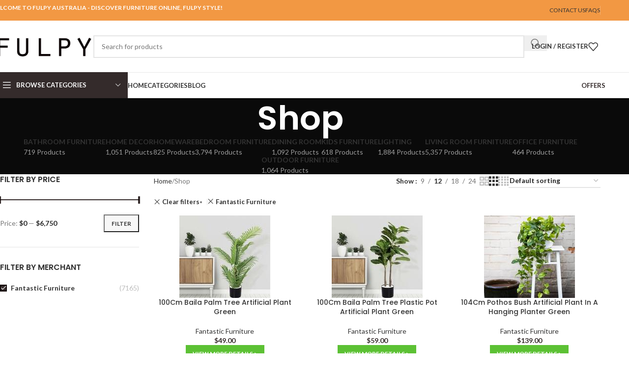

--- FILE ---
content_type: text/html; charset=UTF-8
request_url: https://www.fulpy.com/au/shop/?filter_merchant=fantastic-furniture
body_size: 29817
content:
<!DOCTYPE html>
<html lang="en-US">
<head>
	<meta charset="UTF-8">
	<link rel="profile" href="https://gmpg.org/xfn/11">
	<link rel="pingback" href="https://www.fulpy.com/au/xmlrpc.php">

	<meta name='robots' content='index, follow, max-image-preview:large, max-snippet:-1, max-video-preview:-1' />
	<style>img:is([sizes="auto" i], [sizes^="auto," i]) { contain-intrinsic-size: 3000px 1500px }</style>
	
	<!-- This site is optimized with the Yoast SEO plugin v26.0 - https://yoast.com/wordpress/plugins/seo/ -->
	<title>Shop Online in Australia | Buy Now</title>
	<meta name="description" content="Buy Shop from . Discover best furniture &amp; home decor from top Australian retailers." />
	<link rel="canonical" href="https://www.fulpy.com/au/shop/" />
	<link rel="next" href="https://www.fulpy.com/au/shop/page/2/" />
	<meta property="og:locale" content="en_US" />
	<meta property="og:type" content="article" />
	<meta property="og:title" content="Shop - Fulpy Australia" />
	<meta property="og:url" content="https://www.fulpy.com/au/shop/" />
	<meta property="og:site_name" content="Fulpy Australia" />
	<meta property="article:publisher" content="https://www.facebook.com/fulpystyle/" />
	<meta property="article:modified_time" content="2023-11-17T13:38:25+00:00" />
	<meta name="twitter:card" content="summary_large_image" />
	<meta name="twitter:site" content="@fulpystyle" />
	<script type="application/ld+json" class="yoast-schema-graph">{"@context":"https://schema.org","@graph":[{"@type":"WebPage","@id":"https://www.fulpy.com/au/shop/","url":"https://www.fulpy.com/au/shop/","name":"Shop - Fulpy Australia","isPartOf":{"@id":"https://www.fulpy.com/au/#website"},"primaryImageOfPage":{"@id":"https://www.fulpy.com/au/shop/#primaryimage"},"image":{"@id":"https://www.fulpy.com/au/shop/#primaryimage"},"thumbnailUrl":"https://www.fulpy.com/au/wp-content/uploads/2025/11/100Cm-Baila-Palm-Tree-Artificial-Plant-Green.jpg","datePublished":"2023-04-14T19:12:13+00:00","dateModified":"2023-11-17T13:38:25+00:00","breadcrumb":{"@id":"https://www.fulpy.com/au/shop/#breadcrumb"},"inLanguage":"en-US","potentialAction":[{"@type":"ReadAction","target":["https://www.fulpy.com/au/shop/"]}]},{"@type":"ImageObject","inLanguage":"en-US","@id":"https://www.fulpy.com/au/shop/#primaryimage","url":"https://www.fulpy.com/au/wp-content/uploads/2025/11/100Cm-Baila-Palm-Tree-Artificial-Plant-Green.jpg","contentUrl":"https://www.fulpy.com/au/wp-content/uploads/2025/11/100Cm-Baila-Palm-Tree-Artificial-Plant-Green.jpg","width":185,"height":168,"caption":"100Cm Baila Palm Tree Artificial Plant Green"},{"@type":"BreadcrumbList","@id":"https://www.fulpy.com/au/shop/#breadcrumb","itemListElement":[{"@type":"ListItem","position":1,"name":"Home","item":"https://www.fulpy.com/au/"},{"@type":"ListItem","position":2,"name":"Shop"}]},{"@type":"WebSite","@id":"https://www.fulpy.com/au/#website","url":"https://www.fulpy.com/au/","name":"Fulpy Australia","description":"Buy Premium Quality Furniture Online in Australia","publisher":{"@id":"https://www.fulpy.com/au/#organization"},"potentialAction":[{"@type":"SearchAction","target":{"@type":"EntryPoint","urlTemplate":"https://www.fulpy.com/au/?s={search_term_string}"},"query-input":{"@type":"PropertyValueSpecification","valueRequired":true,"valueName":"search_term_string"}}],"inLanguage":"en-US"},{"@type":"Organization","@id":"https://www.fulpy.com/au/#organization","name":"Fulpy Australia","url":"https://www.fulpy.com/au/","logo":{"@type":"ImageObject","inLanguage":"en-US","@id":"https://www.fulpy.com/au/#/schema/logo/image/","url":"https://www.fulpy.comau/wp-content/uploads/2023/06/fulpy-logo2-562x562-1.png","contentUrl":"https://www.fulpy.comau/wp-content/uploads/2023/06/fulpy-logo2-562x562-1.png","width":562,"height":267,"caption":"Fulpy Australia"},"image":{"@id":"https://www.fulpy.com/au/#/schema/logo/image/"},"sameAs":["https://www.facebook.com/fulpystyle/","https://x.com/fulpystyle","https://www.pinterest.com/fulpystyle/"]}]}</script>
	<!-- / Yoast SEO plugin. -->


<link rel='dns-prefetch' href='//fonts.googleapis.com' />
<link rel="alternate" type="application/rss+xml" title="Fulpy Australia &raquo; Feed" href="https://www.fulpy.com/au/feed/" />
<link rel="alternate" type="application/rss+xml" title="Fulpy Australia &raquo; Comments Feed" href="https://www.fulpy.com/au/comments/feed/" />
<link rel="alternate" type="application/rss+xml" title="Fulpy Australia &raquo; Products Feed" href="https://www.fulpy.com/au/shop/feed/" />
<style id='safe-svg-svg-icon-style-inline-css' type='text/css'>
.safe-svg-cover{text-align:center}.safe-svg-cover .safe-svg-inside{display:inline-block;max-width:100%}.safe-svg-cover svg{fill:currentColor;height:100%;max-height:100%;max-width:100%;width:100%}

</style>
<style id='woocommerce-inline-inline-css' type='text/css'>
.woocommerce form .form-row .required { visibility: visible; }
</style>
<link rel='stylesheet' id='elementor-icons-css' href='https://www.fulpy.com/au/wp-content/plugins/elementor/assets/lib/eicons/css/elementor-icons.min.css?ver=5.44.0' type='text/css' media='all' />
<link rel='stylesheet' id='elementor-frontend-css' href='https://www.fulpy.com/au/wp-content/plugins/elementor/assets/css/frontend.min.css?ver=3.32.3' type='text/css' media='all' />
<link rel='stylesheet' id='elementor-post-12-css' href='https://www.fulpy.com/au/wp-content/uploads/elementor/css/post-12.css?ver=1759503390' type='text/css' media='all' />
<link rel='stylesheet' id='wd-style-base-css' href='https://www.fulpy.com/au/wp-content/themes/woodmart/css/parts/base.min.css?ver=8.2.7' type='text/css' media='all' />
<link rel='stylesheet' id='wd-helpers-wpb-elem-css' href='https://www.fulpy.com/au/wp-content/themes/woodmart/css/parts/helpers-wpb-elem.min.css?ver=8.2.7' type='text/css' media='all' />
<link rel='stylesheet' id='wd-elementor-base-css' href='https://www.fulpy.com/au/wp-content/themes/woodmart/css/parts/int-elem-base.min.css?ver=8.2.7' type='text/css' media='all' />
<link rel='stylesheet' id='wd-woocommerce-base-css' href='https://www.fulpy.com/au/wp-content/themes/woodmart/css/parts/woocommerce-base.min.css?ver=8.2.7' type='text/css' media='all' />
<link rel='stylesheet' id='wd-mod-star-rating-css' href='https://www.fulpy.com/au/wp-content/themes/woodmart/css/parts/mod-star-rating.min.css?ver=8.2.7' type='text/css' media='all' />
<link rel='stylesheet' id='wd-woocommerce-block-notices-css' href='https://www.fulpy.com/au/wp-content/themes/woodmart/css/parts/woo-mod-block-notices.min.css?ver=8.2.7' type='text/css' media='all' />
<link rel='stylesheet' id='wd-widget-active-filters-css' href='https://www.fulpy.com/au/wp-content/themes/woodmart/css/parts/woo-widget-active-filters.min.css?ver=8.2.7' type='text/css' media='all' />
<link rel='stylesheet' id='wd-woo-shop-predefined-css' href='https://www.fulpy.com/au/wp-content/themes/woodmart/css/parts/woo-shop-predefined.min.css?ver=8.2.7' type='text/css' media='all' />
<link rel='stylesheet' id='wd-shop-title-categories-css' href='https://www.fulpy.com/au/wp-content/themes/woodmart/css/parts/woo-categories-loop-nav.min.css?ver=8.2.7' type='text/css' media='all' />
<link rel='stylesheet' id='wd-woo-categories-loop-nav-mobile-accordion-css' href='https://www.fulpy.com/au/wp-content/themes/woodmart/css/parts/woo-categories-loop-nav-mobile-accordion.min.css?ver=8.2.7' type='text/css' media='all' />
<link rel='stylesheet' id='wd-woo-shop-el-products-per-page-css' href='https://www.fulpy.com/au/wp-content/themes/woodmart/css/parts/woo-shop-el-products-per-page.min.css?ver=8.2.7' type='text/css' media='all' />
<link rel='stylesheet' id='wd-woo-shop-page-title-css' href='https://www.fulpy.com/au/wp-content/themes/woodmart/css/parts/woo-shop-page-title.min.css?ver=8.2.7' type='text/css' media='all' />
<link rel='stylesheet' id='wd-woo-mod-shop-loop-head-css' href='https://www.fulpy.com/au/wp-content/themes/woodmart/css/parts/woo-mod-shop-loop-head.min.css?ver=8.2.7' type='text/css' media='all' />
<link rel='stylesheet' id='wd-woo-shop-el-order-by-css' href='https://www.fulpy.com/au/wp-content/themes/woodmart/css/parts/woo-shop-el-order-by.min.css?ver=8.2.7' type='text/css' media='all' />
<link rel='stylesheet' id='wd-woo-shop-el-products-view-css' href='https://www.fulpy.com/au/wp-content/themes/woodmart/css/parts/woo-shop-el-products-view.min.css?ver=8.2.7' type='text/css' media='all' />
<link rel='stylesheet' id='wd-header-base-css' href='https://www.fulpy.com/au/wp-content/themes/woodmart/css/parts/header-base.min.css?ver=8.2.7' type='text/css' media='all' />
<link rel='stylesheet' id='wd-mod-tools-css' href='https://www.fulpy.com/au/wp-content/themes/woodmart/css/parts/mod-tools.min.css?ver=8.2.7' type='text/css' media='all' />
<link rel='stylesheet' id='wd-header-elements-base-css' href='https://www.fulpy.com/au/wp-content/themes/woodmart/css/parts/header-el-base.min.css?ver=8.2.7' type='text/css' media='all' />
<link rel='stylesheet' id='wd-header-search-css' href='https://www.fulpy.com/au/wp-content/themes/woodmart/css/parts/header-el-search.min.css?ver=8.2.7' type='text/css' media='all' />
<link rel='stylesheet' id='wd-header-search-form-css' href='https://www.fulpy.com/au/wp-content/themes/woodmart/css/parts/header-el-search-form.min.css?ver=8.2.7' type='text/css' media='all' />
<link rel='stylesheet' id='wd-wd-search-form-css' href='https://www.fulpy.com/au/wp-content/themes/woodmart/css/parts/wd-search-form.min.css?ver=8.2.7' type='text/css' media='all' />
<link rel='stylesheet' id='wd-wd-search-results-css' href='https://www.fulpy.com/au/wp-content/themes/woodmart/css/parts/wd-search-results.min.css?ver=8.2.7' type='text/css' media='all' />
<link rel='stylesheet' id='wd-wd-search-dropdown-css' href='https://www.fulpy.com/au/wp-content/themes/woodmart/css/parts/wd-search-dropdown.min.css?ver=8.2.7' type='text/css' media='all' />
<link rel='stylesheet' id='wd-woo-mod-login-form-css' href='https://www.fulpy.com/au/wp-content/themes/woodmart/css/parts/woo-mod-login-form.min.css?ver=8.2.7' type='text/css' media='all' />
<link rel='stylesheet' id='wd-header-my-account-css' href='https://www.fulpy.com/au/wp-content/themes/woodmart/css/parts/header-el-my-account.min.css?ver=8.2.7' type='text/css' media='all' />
<link rel='stylesheet' id='wd-header-mobile-nav-dropdown-css' href='https://www.fulpy.com/au/wp-content/themes/woodmart/css/parts/header-el-mobile-nav-dropdown.min.css?ver=8.2.7' type='text/css' media='all' />
<link rel='stylesheet' id='wd-header-el-category-more-btn-css' href='https://www.fulpy.com/au/wp-content/themes/woodmart/css/parts/header-el-category-more-btn.min.css?ver=8.2.7' type='text/css' media='all' />
<link rel='stylesheet' id='wd-header-categories-nav-css' href='https://www.fulpy.com/au/wp-content/themes/woodmart/css/parts/header-el-category-nav.min.css?ver=8.2.7' type='text/css' media='all' />
<link rel='stylesheet' id='wd-mod-nav-vertical-css' href='https://www.fulpy.com/au/wp-content/themes/woodmart/css/parts/mod-nav-vertical.min.css?ver=8.2.7' type='text/css' media='all' />
<link rel='stylesheet' id='wd-mod-nav-vertical-design-default-css' href='https://www.fulpy.com/au/wp-content/themes/woodmart/css/parts/mod-nav-vertical-design-default.min.css?ver=8.2.7' type='text/css' media='all' />
<link rel='stylesheet' id='wd-page-title-css' href='https://www.fulpy.com/au/wp-content/themes/woodmart/css/parts/page-title.min.css?ver=8.2.7' type='text/css' media='all' />
<link rel='stylesheet' id='wd-off-canvas-sidebar-css' href='https://www.fulpy.com/au/wp-content/themes/woodmart/css/parts/opt-off-canvas-sidebar.min.css?ver=8.2.7' type='text/css' media='all' />
<link rel='stylesheet' id='wd-widget-slider-price-filter-css' href='https://www.fulpy.com/au/wp-content/themes/woodmart/css/parts/woo-widget-slider-price-filter.min.css?ver=8.2.7' type='text/css' media='all' />
<link rel='stylesheet' id='wd-widget-layered-nav-stock-status-css' href='https://www.fulpy.com/au/wp-content/themes/woodmart/css/parts/woo-widget-layered-nav-stock-status.min.css?ver=8.2.7' type='text/css' media='all' />
<link rel='stylesheet' id='wd-shop-filter-area-css' href='https://www.fulpy.com/au/wp-content/themes/woodmart/css/parts/woo-shop-el-filters-area.min.css?ver=8.2.7' type='text/css' media='all' />
<link rel='stylesheet' id='wd-woo-opt-title-limit-css' href='https://www.fulpy.com/au/wp-content/themes/woodmart/css/parts/woo-opt-title-limit.min.css?ver=8.2.7' type='text/css' media='all' />
<link rel='stylesheet' id='wd-product-loop-css' href='https://www.fulpy.com/au/wp-content/themes/woodmart/css/parts/woo-product-loop.min.css?ver=8.2.7' type='text/css' media='all' />
<link rel='stylesheet' id='wd-product-loop-standard-css' href='https://www.fulpy.com/au/wp-content/themes/woodmart/css/parts/woo-product-loop-standard.min.css?ver=8.2.7' type='text/css' media='all' />
<link rel='stylesheet' id='wd-woo-mod-add-btn-replace-css' href='https://www.fulpy.com/au/wp-content/themes/woodmart/css/parts/woo-mod-add-btn-replace.min.css?ver=8.2.7' type='text/css' media='all' />
<link rel='stylesheet' id='wd-woo-categories-loop-css' href='https://www.fulpy.com/au/wp-content/themes/woodmart/css/parts/woo-categories-loop.min.css?ver=8.2.7' type='text/css' media='all' />
<link rel='stylesheet' id='wd-categories-loop-css' href='https://www.fulpy.com/au/wp-content/themes/woodmart/css/parts/woo-categories-loop-old.min.css?ver=8.2.7' type='text/css' media='all' />
<link rel='stylesheet' id='wd-woo-opt-stretch-cont-css' href='https://www.fulpy.com/au/wp-content/themes/woodmart/css/parts/woo-opt-stretch-cont.min.css?ver=8.2.7' type='text/css' media='all' />
<link rel='stylesheet' id='wd-sticky-loader-css' href='https://www.fulpy.com/au/wp-content/themes/woodmart/css/parts/mod-sticky-loader.min.css?ver=8.2.7' type='text/css' media='all' />
<link rel='stylesheet' id='wd-footer-base-css' href='https://www.fulpy.com/au/wp-content/themes/woodmart/css/parts/footer-base.min.css?ver=8.2.7' type='text/css' media='all' />
<link rel='stylesheet' id='wd-swiper-css' href='https://www.fulpy.com/au/wp-content/themes/woodmart/css/parts/lib-swiper.min.css?ver=8.2.7' type='text/css' media='all' />
<link rel='stylesheet' id='wd-brands-css' href='https://www.fulpy.com/au/wp-content/themes/woodmart/css/parts/el-brand.min.css?ver=8.2.7' type='text/css' media='all' />
<link rel='stylesheet' id='wd-text-block-css' href='https://www.fulpy.com/au/wp-content/themes/woodmart/css/parts/el-text-block.min.css?ver=8.2.7' type='text/css' media='all' />
<link rel='stylesheet' id='wd-list-css' href='https://www.fulpy.com/au/wp-content/themes/woodmart/css/parts/el-list.min.css?ver=8.2.7' type='text/css' media='all' />
<link rel='stylesheet' id='wd-el-list-css' href='https://www.fulpy.com/au/wp-content/themes/woodmart/css/parts/el-list-wpb-elem.min.css?ver=8.2.7' type='text/css' media='all' />
<link rel='stylesheet' id='wd-widget-nav-css' href='https://www.fulpy.com/au/wp-content/themes/woodmart/css/parts/widget-nav.min.css?ver=8.2.7' type='text/css' media='all' />
<link rel='stylesheet' id='wd-scroll-top-css' href='https://www.fulpy.com/au/wp-content/themes/woodmart/css/parts/opt-scrolltotop.min.css?ver=8.2.7' type='text/css' media='all' />
<link rel='stylesheet' id='wd-header-my-account-sidebar-css' href='https://www.fulpy.com/au/wp-content/themes/woodmart/css/parts/header-el-my-account-sidebar.min.css?ver=8.2.7' type='text/css' media='all' />
<link rel='stylesheet' id='wd-shop-off-canvas-sidebar-css' href='https://www.fulpy.com/au/wp-content/themes/woodmart/css/parts/opt-shop-off-canvas-sidebar.min.css?ver=8.2.7' type='text/css' media='all' />
<link rel='stylesheet' id='wd-bottom-toolbar-css' href='https://www.fulpy.com/au/wp-content/themes/woodmart/css/parts/opt-bottom-toolbar.min.css?ver=8.2.7' type='text/css' media='all' />
<link rel='stylesheet' id='xts-google-fonts-css' href='https://fonts.googleapis.com/css?family=Lato%3A400%2C700%7CPoppins%3A400%2C600%2C500&#038;display=swap&#038;ver=8.2.7' type='text/css' media='all' />
<link rel='stylesheet' id='elementor-gf-local-roboto-css' href='https://www.fulpy.com/au/wp-content/uploads/elementor/google-fonts/css/roboto.css?ver=1742487554' type='text/css' media='all' />
<link rel='stylesheet' id='elementor-gf-local-robotoslab-css' href='https://www.fulpy.com/au/wp-content/uploads/elementor/google-fonts/css/robotoslab.css?ver=1742487571' type='text/css' media='all' />
<script type="text/javascript" src="https://www.fulpy.com/au/wp-includes/js/jquery/jquery.min.js?ver=3.7.1" id="jquery-core-js"></script>
<script type="text/javascript" src="https://www.fulpy.com/au/wp-includes/js/jquery/jquery-migrate.min.js?ver=3.4.1" id="jquery-migrate-js"></script>
<script type="text/javascript" src="https://www.fulpy.com/au/wp-content/plugins/woocommerce/assets/js/jquery-blockui/jquery.blockUI.min.js?ver=2.7.0-wc.10.1.2" id="jquery-blockui-js" defer="defer" data-wp-strategy="defer"></script>
<script type="text/javascript" src="https://www.fulpy.com/au/wp-content/plugins/woocommerce/assets/js/js-cookie/js.cookie.min.js?ver=2.1.4-wc.10.1.2" id="js-cookie-js" defer="defer" data-wp-strategy="defer"></script>
<script type="text/javascript" id="woocommerce-js-extra">
/* <![CDATA[ */
var woocommerce_params = {"ajax_url":"\/au\/wp-admin\/admin-ajax.php","wc_ajax_url":"\/au\/?wc-ajax=%%endpoint%%","i18n_password_show":"Show password","i18n_password_hide":"Hide password"};
/* ]]> */
</script>
<script type="text/javascript" src="https://www.fulpy.com/au/wp-content/plugins/woocommerce/assets/js/frontend/woocommerce.min.js?ver=10.1.2" id="woocommerce-js" defer="defer" data-wp-strategy="defer"></script>
<script type="text/javascript" src="https://www.fulpy.com/au/wp-content/themes/woodmart/js/libs/device.min.js?ver=8.2.7" id="wd-device-library-js"></script>
<script type="text/javascript" src="https://www.fulpy.com/au/wp-content/themes/woodmart/js/scripts/global/scrollBar.min.js?ver=8.2.7" id="wd-scrollbar-js"></script>
<link rel="https://api.w.org/" href="https://www.fulpy.com/au/wp-json/" /><link rel="EditURI" type="application/rsd+xml" title="RSD" href="https://www.fulpy.com/au/xmlrpc.php?rsd" />
<meta name="generator" content="WordPress 6.8.3" />
<meta name="generator" content="WooCommerce 10.1.2" />
<!-- Google Tag Manager -->
<script>(function(w,d,s,l,i){w[l]=w[l]||[];w[l].push({'gtm.start':
new Date().getTime(),event:'gtm.js'});var f=d.getElementsByTagName(s)[0],
j=d.createElement(s),dl=l!='dataLayer'?'&l='+l:'';j.async=true;j.src=
'https://www.googletagmanager.com/gtm.js?id='+i+dl;f.parentNode.insertBefore(j,f);
})(window,document,'script','dataLayer','GTM-MVBV2G4');</script>
<!-- End Google Tag Manager -->

<link rel="preload" href="https://wct-2.com/wct.js?type=session" as="script">

<script type="text/javascript">
(function(w, c, t, u) {
    w._wct = w._wct || {}; w._wct = u;
    var s = c.createElement(t);
    s.type = 'text/javascript'; s.async = true; s.src = 'https://wct-2.com/wct.js?type=session';
    var r = c.getElementsByTagName(t)[0];
    r.parentNode.insertBefore(s, r);
}(window, document, 'script', {
    'uid' : 'hMPy18',
    'google_tracking_id' : 'UA-157289033-1',
    'proxy' : 'https://wct-2.com',
    'auto_tagging' : true
}));
</script>					<meta name="viewport" content="width=device-width, initial-scale=1.0, maximum-scale=1.0, user-scalable=no">
											<link rel="preload" as="font" href="https://www.fulpy.com/au/wp-content/themes/woodmart/fonts/woodmart-font-1-400.woff2?v=8.2.7" type="font/woff2" crossorigin>
						<noscript><style>.woocommerce-product-gallery{ opacity: 1 !important; }</style></noscript>
	<meta name="generator" content="Elementor 3.32.3; features: additional_custom_breakpoints; settings: css_print_method-external, google_font-enabled, font_display-swap">
<style type="text/css">.recentcomments a{display:inline !important;padding:0 !important;margin:0 !important;}</style>			<style>
				.e-con.e-parent:nth-of-type(n+4):not(.e-lazyloaded):not(.e-no-lazyload),
				.e-con.e-parent:nth-of-type(n+4):not(.e-lazyloaded):not(.e-no-lazyload) * {
					background-image: none !important;
				}
				@media screen and (max-height: 1024px) {
					.e-con.e-parent:nth-of-type(n+3):not(.e-lazyloaded):not(.e-no-lazyload),
					.e-con.e-parent:nth-of-type(n+3):not(.e-lazyloaded):not(.e-no-lazyload) * {
						background-image: none !important;
					}
				}
				@media screen and (max-height: 640px) {
					.e-con.e-parent:nth-of-type(n+2):not(.e-lazyloaded):not(.e-no-lazyload),
					.e-con.e-parent:nth-of-type(n+2):not(.e-lazyloaded):not(.e-no-lazyload) * {
						background-image: none !important;
					}
				}
			</style>
			<style>
		
		</style>			<style id="wd-style-header_153799-css" data-type="wd-style-header_153799">
				:root{
	--wd-top-bar-h: 42px;
	--wd-top-bar-sm-h: 38px;
	--wd-top-bar-sticky-h: .00001px;
	--wd-top-bar-brd-w: .00001px;

	--wd-header-general-h: 105px;
	--wd-header-general-sm-h: 60px;
	--wd-header-general-sticky-h: .00001px;
	--wd-header-general-brd-w: 1px;

	--wd-header-bottom-h: 52px;
	--wd-header-bottom-sm-h: 52px;
	--wd-header-bottom-sticky-h: .00001px;
	--wd-header-bottom-brd-w: .00001px;

	--wd-header-clone-h: 60px;

	--wd-header-brd-w: calc(var(--wd-top-bar-brd-w) + var(--wd-header-general-brd-w) + var(--wd-header-bottom-brd-w));
	--wd-header-h: calc(var(--wd-top-bar-h) + var(--wd-header-general-h) + var(--wd-header-bottom-h) + var(--wd-header-brd-w));
	--wd-header-sticky-h: calc(var(--wd-top-bar-sticky-h) + var(--wd-header-general-sticky-h) + var(--wd-header-bottom-sticky-h) + var(--wd-header-clone-h) + var(--wd-header-brd-w));
	--wd-header-sm-h: calc(var(--wd-top-bar-sm-h) + var(--wd-header-general-sm-h) + var(--wd-header-bottom-sm-h) + var(--wd-header-brd-w));
}

.whb-top-bar .wd-dropdown {
	margin-top: 1px;
}

.whb-top-bar .wd-dropdown:after {
	height: 11px;
}




:root:has(.whb-general-header.whb-border-boxed) {
	--wd-header-general-brd-w: .00001px;
}

@media (max-width: 1024px) {
:root:has(.whb-general-header.whb-hidden-mobile) {
	--wd-header-general-brd-w: .00001px;
}
}


.whb-header-bottom .wd-dropdown {
	margin-top: 6px;
}

.whb-header-bottom .wd-dropdown:after {
	height: 16px;
}


.whb-clone.whb-sticked .wd-dropdown:not(.sub-sub-menu) {
	margin-top: 10px;
}

.whb-clone.whb-sticked .wd-dropdown:not(.sub-sub-menu):after {
	height: 20px;
}

		
.whb-top-bar {
	background-color: rgba(242, 152, 67, 1);
}

.whb-general-header {
	border-color: rgba(232, 232, 232, 1);border-bottom-width: 1px;border-bottom-style: solid;
}
.whb-wjlcubfdmlq3d7jvmt23.wd-more-cat:not(.wd-show-cat) .item-level-0:nth-child(n+4):not(:last-child) {
				    display: none;
				}.
				wd-more-cat .item-level-0:nth-child(n+4) {
				    animation: wd-fadeIn .3s ease both;
				}
.whb-header-bottom {
	border-color: rgba(232, 232, 232, 1);border-bottom-width: 0px;border-bottom-style: solid;
}
			</style>
						<style id="wd-style-theme_settings_default-css" data-type="wd-style-theme_settings_default">
				@font-face {
	font-weight: normal;
	font-style: normal;
	font-family: "woodmart-font";
	src: url("//www.fulpy.com/au/wp-content/themes/woodmart/fonts/woodmart-font-1-400.woff2?v=8.2.7") format("woff2");
	font-display:swap;
}

:root {
	--wd-text-font: "Lato", Arial, Helvetica, sans-serif;
	--wd-text-font-weight: 400;
	--wd-text-color: #777777;
	--wd-text-font-size: 14px;
	--wd-title-font: "Poppins", Arial, Helvetica, sans-serif;
	--wd-title-font-weight: 600;
	--wd-title-color: #242424;
	--wd-entities-title-font: "Poppins", Arial, Helvetica, sans-serif;
	--wd-entities-title-font-weight: 500;
	--wd-entities-title-color: #333333;
	--wd-entities-title-color-hover: rgb(51 51 51 / 65%);
	--wd-alternative-font: "Lato", Arial, Helvetica, sans-serif;
	--wd-widget-title-font: "Poppins", Arial, Helvetica, sans-serif;
	--wd-widget-title-font-weight: 600;
	--wd-widget-title-transform: uppercase;
	--wd-widget-title-color: #333;
	--wd-widget-title-font-size: 16px;
	--wd-header-el-font: "Lato", Arial, Helvetica, sans-serif;
	--wd-header-el-font-weight: 700;
	--wd-header-el-transform: uppercase;
	--wd-header-el-font-size: 13px;
	--wd-primary-color: rgba(12,0,0,0.83);
	--wd-alternative-color: #fbbc34;
	--wd-link-color: #333333;
	--wd-link-color-hover: #242424;
	--btn-default-bgcolor: #f7f7f7;
	--btn-default-bgcolor-hover: #efefef;
	--btn-accented-bgcolor: rgb(92,193,52);
	--btn-accented-bgcolor-hover: rgba(108,209,0,0.77);
	--wd-form-brd-width: 2px;
	--notices-success-bg: #459647;
	--notices-success-color: #fff;
	--notices-warning-bg: #E0B252;
	--notices-warning-color: #fff;
}
.wd-popup.wd-age-verify {
	--wd-popup-width: 500px;
}
.wd-popup.wd-promo-popup {
	background-color: #111111;
	background-image: url(https://www.fulpy.comau/wp-content/uploads/2021/08/promo-popup.jpg);
	background-repeat: no-repeat;
	background-size: cover;
	background-position: center center;
	--wd-popup-width: 800px;
}
:is(.woodmart-woocommerce-layered-nav, .wd-product-category-filter) .wd-scroll-content {
	max-height: 223px;
}
.wd-page-title {
	background-color: #0a0a0a;
	background-image: none;
	background-size: cover;
	background-position: center center;
}
.wd-footer {
	background-color: #ffffff;
	background-image: none;
}
html .product-image-summary-wrap .product_title, html .wd-single-title .product_title {
	font-weight: 600;
}
.wd-popup.popup-quick-view {
	--wd-popup-width: 920px;
}
:root{
--wd-container-w: 1222px;
--wd-form-brd-radius: 0px;
--btn-default-color: #333;
--btn-default-color-hover: #333;
--btn-accented-color: #fff;
--btn-accented-color-hover: #fff;
--btn-default-brd-radius: 0px;
--btn-default-box-shadow: none;
--btn-default-box-shadow-hover: none;
--btn-default-box-shadow-active: none;
--btn-default-bottom: 0px;
--btn-accented-bottom-active: -1px;
--btn-accented-brd-radius: 0px;
--btn-accented-box-shadow: inset 0 -2px 0 rgba(0, 0, 0, .15);
--btn-accented-box-shadow-hover: inset 0 -2px 0 rgba(0, 0, 0, .15);
--wd-brd-radius: 0px;
}

@media (min-width: 1222px) {
section.elementor-section.wd-section-stretch > .elementor-container {
margin-left: auto;
margin-right: auto;
}
}


.product-grid-item .wd-add-btn>a:focus span:not(.wd-tooltip-label), .product-grid-item .wd-add-btn>a:hover span:not(.woodmart-tooltip-label), .wd-hover-base:not(.product-in-carousel):not(.hover-width-small):not(.add-small-button) .wd-add-btn>a:focus span:not(.wd-tooltip-label), .wd-hover-base:not(.product-in-carousel):not(.hover-width-small):not(.add-small-button) .wd-add-btn>a:hover span:not(.wd-tooltip-label), .wd-hover-button .hover-mask>a:focus span:not(.wd-tooltip-label), .wd-hover-button .hover-mask>a:hover span:not(.wd-tooltip-label), .wd-hover-info-alt .product-actions>a:focus span:not(.woodmart-tooltip-label), .wd-hover-info-alt .product-actions>a:hover span:not(.wd-tooltip-label), .woodmart-hover-quick .wd-add-btn>a:focus span:not(.woodmart-tooltip-label), .wd-hover-quick .wd-add-btn>a:hover span:not(.wd-tooltip-label), .wd-hover-standard .btn-add>a:focus span:not(.wd-tooltip-label), .wd-hover-standard .btn-add>a:hover span:not(.wd-tooltip-label), .wd-price-table .wd-plan-footer .add-to-cart-loop:focus span:not(.wd-tooltip-label), .wd-price-table .wd-plan-footer .add-to-cart-loop:hover span:not(.wd-tooltip-label) {
    
	transform: none !important;
}

.wd-add-btn-replace .add-to-cart-loop:before {
    content: none !important;
}			</style>
			</head>

<body class="archive post-type-archive post-type-archive-product wp-theme-woodmart theme-woodmart woocommerce-shop woocommerce woocommerce-page woocommerce-no-js wrapper-full-width  categories-accordion-on woodmart-archive-shop woodmart-ajax-shop-on sticky-toolbar-on elementor-default elementor-kit-12">
			<!-- Google Tag Manager (noscript) -->
<noscript><iframe src="https://www.googletagmanager.com/ns.html?id=GTM-MVBV2G4"
height="0" width="0" style="display:none;visibility:hidden"></iframe></noscript>
<!-- End Google Tag Manager (noscript) --><script type="text/javascript" id="wd-flicker-fix">// Flicker fix.</script>	
	
	<div class="wd-page-wrapper website-wrapper">
									<header class="whb-header whb-header_153799 whb-full-width whb-sticky-shadow whb-scroll-slide whb-sticky-clone whb-hide-on-scroll">
					<div class="whb-main-header">
	
<div class="whb-row whb-top-bar whb-not-sticky-row whb-with-bg whb-without-border whb-color-light whb-flex-flex-middle">
	<div class="container">
		<div class="whb-flex-row whb-top-bar-inner">
			<div class="whb-column whb-col-left whb-column5 whb-visible-lg">
	
<div class="wd-header-text reset-last-child whb-y4ro7npestv02kyrww49 wd-inline"><div class="whb-column whb-col-left whb-visible-lg">
<p class="wd-header-text set-cont-mb-s reset-last-child " style="text-align: center;"><span style="color: #ffffff;"><strong>WELCOME TO FULPY AUSTRALIA - DISCOVER FURNITURE ONLINE, FULPY STYLE!</strong></span></p>

</div></div>
</div>
<div class="whb-column whb-col-center whb-column6 whb-visible-lg whb-empty-column">
	</div>
<div class="whb-column whb-col-right whb-column7 whb-visible-lg">
	
<div class="wd-header-nav wd-header-secondary-nav whb-qyxd33agi52wruenrb9t text-right wd-full-height" role="navigation" aria-label="Secondary navigation">
	<ul id="menu-top-bar-right" class="menu wd-nav wd-nav-secondary wd-style-bordered wd-gap-s"><li id="menu-item-8418" class="menu-item menu-item-type-custom menu-item-object-custom menu-item-8418 item-level-0 menu-simple-dropdown wd-event-hover" ><a href="https://www.fulpy.com/au/contact-us/" class="woodmart-nav-link"><span class="nav-link-text">Contact Us</span></a></li>
<li id="menu-item-8419" class="menu-item menu-item-type-custom menu-item-object-custom menu-item-8419 item-level-0 menu-simple-dropdown wd-event-hover" ><a href="#" class="woodmart-nav-link"><span class="nav-link-text">FAQs</span></a></li>
</ul></div>
<div class="wd-header-divider wd-full-height whb-hvo7pk2f543doxhr21h5"></div>
</div>
<div class="whb-column whb-col-mobile whb-column_mobile1 whb-hidden-lg">
	
<div class="wd-header-text reset-last-child whb-jo2giz288s25c0mofn8s"><h5 style="text-align: center;"><span style="color: #ffffff;"><strong>DISCOVER FURNITURE ONLINE, FULPY STYLE!</strong></span></h5></div>
</div>
		</div>
	</div>
</div>

<div class="whb-row whb-general-header whb-not-sticky-row whb-without-bg whb-border-fullwidth whb-color-dark whb-flex-flex-middle">
	<div class="container">
		<div class="whb-flex-row whb-general-header-inner">
			<div class="whb-column whb-col-left whb-column8 whb-visible-lg">
	<div class="site-logo whb-gs8bcnxektjsro21n657">
	<a href="https://www.fulpy.com/au/" class="wd-logo wd-main-logo" rel="home" aria-label="Site logo">
		<img width="562" height="267" src="https://www.fulpy.com/au/wp-content/uploads/2023/04/fulpy-logo2-562x562-1.png" class="attachment-full size-full" alt="Fulpy Australia - Premium Quality Furniture Online in Australia" style="max-width:250px;" decoding="async" srcset="https://www.fulpy.com/au/wp-content/uploads/2023/04/fulpy-logo2-562x562-1.png 562w, https://www.fulpy.com/au/wp-content/uploads/2023/04/fulpy-logo2-562x562-1-250x119.png 250w, https://www.fulpy.com/au/wp-content/uploads/2023/04/fulpy-logo2-562x562-1-150x71.png 150w, https://www.fulpy.com/au/wp-content/uploads/2023/04/fulpy-logo2-562x562-1-400x190.png 400w" sizes="(max-width: 562px) 100vw, 562px" />	</a>
	</div>
</div>
<div class="whb-column whb-col-center whb-column9 whb-visible-lg">
	<div class="wd-search-form  wd-header-search-form wd-display-form whb-9x1ytaxq7aphtb3npidp">

<form role="search" method="get" class="searchform  wd-style-default woodmart-ajax-search" action="https://www.fulpy.com/au/"  data-thumbnail="1" data-price="1" data-post_type="product" data-count="10" data-sku="0" data-symbols_count="3" data-include_cat_search="no" autocomplete="off">
	<input type="text" class="s" placeholder="Search for products" value="" name="s" aria-label="Search" title="Search for products" required/>
	<input type="hidden" name="post_type" value="product">

	<span class="wd-clear-search wd-hide"></span>

	
	<button type="submit" class="searchsubmit">
		<span>
			Search		</span>
			</button>
</form>

	<div class="wd-search-results-wrapper">
		<div class="wd-search-results wd-dropdown-results wd-dropdown wd-scroll">
			<div class="wd-scroll-content">
				
				
							</div>
		</div>
	</div>

</div>
</div>
<div class="whb-column whb-col-right whb-column10 whb-visible-lg">
	
<div class="whb-space-element whb-d6tcdhggjbqbrs217tl1 " style="width:15px;"></div>
<div class="wd-header-my-account wd-tools-element wd-event-hover wd-design-1 wd-account-style-text login-side-opener whb-vssfpylqqax9pvkfnxoz">
			<a href="https://www.fulpy.com/au/my-account/" title="My account">
			
				<span class="wd-tools-icon">
									</span>
				<span class="wd-tools-text">
				Login / Register			</span>

					</a>

			</div>

<div class="wd-header-wishlist wd-tools-element wd-style-icon wd-with-count wd-design-2 whb-a22wdkiy3r40yw2paskq" title="My Wishlist">
	<a href="https://www.fulpy.com/au/wishlist/" title="Wishlist products">
		
			<span class="wd-tools-icon">
				
									<span class="wd-tools-count">
						0					</span>
							</span>

			<span class="wd-tools-text">
				Wishlist			</span>

			</a>
</div>
</div>
<div class="whb-column whb-mobile-left whb-column_mobile2 whb-hidden-lg">
	<div class="wd-tools-element wd-header-mobile-nav wd-style-text wd-design-1 whb-g1k0m1tib7raxrwkm1t3">
	<a href="#" rel="nofollow" aria-label="Open mobile menu">
		
		<span class="wd-tools-icon">
					</span>

		<span class="wd-tools-text">Menu</span>

			</a>
</div></div>
<div class="whb-column whb-mobile-center whb-column_mobile3 whb-hidden-lg">
	<div class="site-logo whb-t6jjeoruwydsz4vytrfu">
	<a href="https://www.fulpy.com/au/" class="wd-logo wd-main-logo" rel="home" aria-label="Site logo">
		<img width="562" height="267" src="https://www.fulpy.com/au/wp-content/uploads/2023/04/fulpy-logo2-562x562-1.png" class="attachment-full size-full" alt="Fulpy Australia - Premium Quality Furniture Online in Australia" style="max-width:150px;" decoding="async" srcset="https://www.fulpy.com/au/wp-content/uploads/2023/04/fulpy-logo2-562x562-1.png 562w, https://www.fulpy.com/au/wp-content/uploads/2023/04/fulpy-logo2-562x562-1-250x119.png 250w, https://www.fulpy.com/au/wp-content/uploads/2023/04/fulpy-logo2-562x562-1-150x71.png 150w, https://www.fulpy.com/au/wp-content/uploads/2023/04/fulpy-logo2-562x562-1-400x190.png 400w" sizes="(max-width: 562px) 100vw, 562px" />	</a>
	</div>
</div>
<div class="whb-column whb-mobile-right whb-column_mobile4 whb-hidden-lg">
	
<div class="wd-header-wishlist wd-tools-element wd-style-icon wd-with-count wd-design-2 whb-6l6mh3ix7dow0z2myu7a" title="My Wishlist">
	<a href="https://www.fulpy.com/au/wishlist/" title="Wishlist products">
		
			<span class="wd-tools-icon">
				
									<span class="wd-tools-count">
						0					</span>
							</span>

			<span class="wd-tools-text">
				Wishlist			</span>

			</a>
</div>
</div>
		</div>
	</div>
</div>

<div class="whb-row whb-header-bottom whb-not-sticky-row whb-without-bg whb-without-border whb-color-dark whb-flex-flex-middle">
	<div class="container">
		<div class="whb-flex-row whb-header-bottom-inner">
			<div class="whb-column whb-col-left whb-column11 whb-visible-lg">
	
<div class="wd-header-cats wd-style-1 wd-event-hover wd-more-cat whb-wjlcubfdmlq3d7jvmt23" role="navigation" aria-label="Header categories navigation">
	<span class="menu-opener color-scheme-light">
					<span class="menu-opener-icon"></span>
		
		<span class="menu-open-label">
			Browse Categories		</span>
	</span>
	<div class="wd-dropdown wd-dropdown-cats">
		<ul id="menu-categories" class="menu wd-nav wd-nav-vertical wd-design-default"><li id="menu-item-13144" class="menu-item menu-item-type-taxonomy menu-item-object-product_cat menu-item-has-children menu-item-13144 item-level-0 menu-simple-dropdown wd-event-hover" ><a href="https://www.fulpy.com/au/product-category/bedroom-furniture/" class="woodmart-nav-link"><span class="nav-link-text">Bedroom Furniture</span></a><div class="color-scheme-dark wd-design-default wd-dropdown-menu wd-dropdown"><div class="container wd-entry-content">
<ul class="wd-sub-menu color-scheme-dark">
	<li id="menu-item-13145" class="menu-item menu-item-type-taxonomy menu-item-object-product_cat menu-item-13145 item-level-1 wd-event-hover" ><a href="https://www.fulpy.com/au/product-category/bedroom-furniture/bed-bases/" class="woodmart-nav-link">Bed Bases</a></li>
	<li id="menu-item-13146" class="menu-item menu-item-type-taxonomy menu-item-object-product_cat menu-item-13146 item-level-1 wd-event-hover" ><a href="https://www.fulpy.com/au/product-category/bedroom-furniture/bed-frames/" class="woodmart-nav-link">Bed Frames</a></li>
	<li id="menu-item-13147" class="menu-item menu-item-type-taxonomy menu-item-object-product_cat menu-item-13147 item-level-1 wd-event-hover" ><a href="https://www.fulpy.com/au/product-category/bedroom-furniture/bed-heads/" class="woodmart-nav-link">Bed Heads</a></li>
	<li id="menu-item-13148" class="menu-item menu-item-type-taxonomy menu-item-object-product_cat menu-item-13148 item-level-1 wd-event-hover" ><a href="https://www.fulpy.com/au/product-category/bedroom-furniture/bedside-table/" class="woodmart-nav-link">Bedside Tables</a></li>
	<li id="menu-item-13149" class="menu-item menu-item-type-taxonomy menu-item-object-product_cat menu-item-13149 item-level-1 wd-event-hover" ><a href="https://www.fulpy.com/au/product-category/bedroom-furniture/bedspreads-throws/" class="woodmart-nav-link">Bedspreads &amp; Throws</a></li>
	<li id="menu-item-13150" class="menu-item menu-item-type-taxonomy menu-item-object-product_cat menu-item-13150 item-level-1 wd-event-hover" ><a href="https://www.fulpy.com/au/product-category/bedroom-furniture/chest-of-drawers/" class="woodmart-nav-link">Chest of Drawers</a></li>
	<li id="menu-item-13151" class="menu-item menu-item-type-taxonomy menu-item-object-product_cat menu-item-13151 item-level-1 wd-event-hover" ><a href="https://www.fulpy.com/au/product-category/bedroom-furniture/comforters/" class="woodmart-nav-link">Comforters</a></li>
	<li id="menu-item-13152" class="menu-item menu-item-type-taxonomy menu-item-object-product_cat menu-item-13152 item-level-1 wd-event-hover" ><a href="https://www.fulpy.com/au/product-category/bedroom-furniture/coverlets/" class="woodmart-nav-link">Coverlets</a></li>
	<li id="menu-item-13153" class="menu-item menu-item-type-taxonomy menu-item-object-product_cat menu-item-13153 item-level-1 wd-event-hover" ><a href="https://www.fulpy.com/au/product-category/bedroom-furniture/dressing-tables/" class="woodmart-nav-link">Dressing Tables</a></li>
	<li id="menu-item-13154" class="menu-item menu-item-type-taxonomy menu-item-object-product_cat menu-item-13154 item-level-1 wd-event-hover" ><a href="https://www.fulpy.com/au/product-category/bedroom-furniture/mattresses/" class="woodmart-nav-link">Mattresses</a></li>
	<li id="menu-item-13155" class="menu-item menu-item-type-taxonomy menu-item-object-product_cat menu-item-13155 item-level-1 wd-event-hover" ><a href="https://www.fulpy.com/au/product-category/bedroom-furniture/quilt-covers/" class="woodmart-nav-link">Quilt Covers</a></li>
</ul>
</div>
</div>
</li>
<li id="menu-item-178646" class="menu-item menu-item-type-taxonomy menu-item-object-product_cat menu-item-has-children menu-item-178646 item-level-0 menu-simple-dropdown wd-event-hover" ><a href="https://www.fulpy.com/au/product-category/bathroom-furniture/" class="woodmart-nav-link"><span class="nav-link-text">Bathroom Furniture</span></a><div class="color-scheme-dark wd-design-default wd-dropdown-menu wd-dropdown"><div class="container wd-entry-content">
<ul class="wd-sub-menu color-scheme-dark">
	<li id="menu-item-179570" class="menu-item menu-item-type-taxonomy menu-item-object-product_cat menu-item-179570 item-level-1 wd-event-hover" ><a href="https://www.fulpy.com/au/product-category/bathroom-furniture/bathroom-basins/" class="woodmart-nav-link">Bathroom Basins</a></li>
	<li id="menu-item-179571" class="menu-item menu-item-type-taxonomy menu-item-object-product_cat menu-item-179571 item-level-1 wd-event-hover" ><a href="https://www.fulpy.com/au/product-category/bathroom-furniture/bathroom-mirrors/" class="woodmart-nav-link">Bathroom Mirrors</a></li>
	<li id="menu-item-179572" class="menu-item menu-item-type-taxonomy menu-item-object-product_cat menu-item-179572 item-level-1 wd-event-hover" ><a href="https://www.fulpy.com/au/product-category/bathroom-furniture/bathroom-storage-cabinets/" class="woodmart-nav-link">Bathroom Storage Cabinets</a></li>
	<li id="menu-item-179573" class="menu-item menu-item-type-taxonomy menu-item-object-product_cat menu-item-179573 item-level-1 wd-event-hover" ><a href="https://www.fulpy.com/au/product-category/bathroom-furniture/bathtubs/" class="woodmart-nav-link">Bathtubs</a></li>
	<li id="menu-item-179574" class="menu-item menu-item-type-taxonomy menu-item-object-product_cat menu-item-179574 item-level-1 wd-event-hover" ><a href="https://www.fulpy.com/au/product-category/bathroom-furniture/shower-bases/" class="woodmart-nav-link">Shower Bases</a></li>
	<li id="menu-item-179575" class="menu-item menu-item-type-taxonomy menu-item-object-product_cat menu-item-179575 item-level-1 wd-event-hover" ><a href="https://www.fulpy.com/au/product-category/bathroom-furniture/shower-screens/" class="woodmart-nav-link">Shower Screens</a></li>
</ul>
</div>
</div>
</li>
<li id="menu-item-29728" class="menu-item menu-item-type-taxonomy menu-item-object-product_cat menu-item-has-children menu-item-29728 item-level-0 menu-simple-dropdown wd-event-hover" ><a href="https://www.fulpy.com/au/product-category/dining-furniture/" class="woodmart-nav-link"><span class="nav-link-text">Dining Room Furniture</span></a><div class="color-scheme-dark wd-design-default wd-dropdown-menu wd-dropdown"><div class="container wd-entry-content">
<ul class="wd-sub-menu color-scheme-dark">
	<li id="menu-item-29729" class="menu-item menu-item-type-taxonomy menu-item-object-product_cat menu-item-29729 item-level-1 wd-event-hover" ><a href="https://www.fulpy.com/au/product-category/dining-furniture/dining-chairs/" class="woodmart-nav-link">Dining Chairs</a></li>
	<li id="menu-item-29730" class="menu-item menu-item-type-taxonomy menu-item-object-product_cat menu-item-29730 item-level-1 wd-event-hover" ><a href="https://www.fulpy.com/au/product-category/dining-furniture/dining-sets/" class="woodmart-nav-link">Dining Sets</a></li>
	<li id="menu-item-29731" class="menu-item menu-item-type-taxonomy menu-item-object-product_cat menu-item-29731 item-level-1 wd-event-hover" ><a href="https://www.fulpy.com/au/product-category/dining-furniture/dining-tables/" class="woodmart-nav-link">Dining Tables</a></li>
</ul>
</div>
</div>
</li>
<li id="menu-item-8975" class="menu-item menu-item-type-taxonomy menu-item-object-product_cat menu-item-has-children menu-item-8975 item-level-0 menu-simple-dropdown wd-event-hover" ><a href="https://www.fulpy.com/au/product-category/living-room/" class="woodmart-nav-link"><span class="nav-link-text">Living Room Furniture</span></a><div class="color-scheme-dark wd-design-default wd-dropdown-menu wd-dropdown"><div class="container wd-entry-content">
<ul class="wd-sub-menu color-scheme-dark">
	<li id="menu-item-13143" class="menu-item menu-item-type-taxonomy menu-item-object-product_cat menu-item-13143 item-level-1 wd-event-hover" ><a href="https://www.fulpy.com/au/product-category/living-room/armchairs/" class="woodmart-nav-link">Armchairs</a></li>
	<li id="menu-item-13138" class="menu-item menu-item-type-taxonomy menu-item-object-product_cat menu-item-13138 item-level-1 wd-event-hover" ><a href="https://www.fulpy.com/au/product-category/living-room/entertainment-units/" class="woodmart-nav-link">Entertainment Units</a></li>
	<li id="menu-item-13139" class="menu-item menu-item-type-taxonomy menu-item-object-product_cat menu-item-13139 item-level-1 wd-event-hover" ><a href="https://www.fulpy.com/au/product-category/living-room/lounge-chairs/" class="woodmart-nav-link">Lounge Chairs</a></li>
	<li id="menu-item-13140" class="menu-item menu-item-type-taxonomy menu-item-object-product_cat menu-item-13140 item-level-1 wd-event-hover" ><a href="https://www.fulpy.com/au/product-category/living-room/low-stools/" class="woodmart-nav-link">Low Stools</a></li>
	<li id="menu-item-13141" class="menu-item menu-item-type-taxonomy menu-item-object-product_cat menu-item-13141 item-level-1 wd-event-hover" ><a href="https://www.fulpy.com/au/product-category/living-room/ottomans/" class="woodmart-nav-link">Ottomans</a></li>
	<li id="menu-item-31759" class="menu-item menu-item-type-taxonomy menu-item-object-product_cat menu-item-31759 item-level-1 wd-event-hover" ><a href="https://www.fulpy.com/au/product-category/living-room/rugs-online/" class="woodmart-nav-link">Rugs</a></li>
	<li id="menu-item-13142" class="menu-item menu-item-type-taxonomy menu-item-object-product_cat menu-item-13142 item-level-1 wd-event-hover" ><a href="https://www.fulpy.com/au/product-category/living-room/sofas/" class="woodmart-nav-link">Sofas</a></li>
</ul>
</div>
</div>
</li>
<li id="menu-item-29732" class="menu-item menu-item-type-taxonomy menu-item-object-product_cat menu-item-has-children menu-item-29732 item-level-0 menu-simple-dropdown wd-event-hover" ><a href="https://www.fulpy.com/au/product-category/outdoor/" class="woodmart-nav-link"><span class="nav-link-text">Outdoor Furniture</span></a><div class="color-scheme-dark wd-design-default wd-dropdown-menu wd-dropdown"><div class="container wd-entry-content">
<ul class="wd-sub-menu color-scheme-dark">
	<li id="menu-item-29733" class="menu-item menu-item-type-taxonomy menu-item-object-product_cat menu-item-29733 item-level-1 wd-event-hover" ><a href="https://www.fulpy.com/au/product-category/outdoor/hanging-chairs-hammocks/" class="woodmart-nav-link">Hanging Chairs &amp; Hammocks</a></li>
	<li id="menu-item-29734" class="menu-item menu-item-type-taxonomy menu-item-object-product_cat menu-item-29734 item-level-1 wd-event-hover" ><a href="https://www.fulpy.com/au/product-category/outdoor/outdoor-benches/" class="woodmart-nav-link">Outdoor Benches</a></li>
	<li id="menu-item-29735" class="menu-item menu-item-type-taxonomy menu-item-object-product_cat menu-item-29735 item-level-1 wd-event-hover" ><a href="https://www.fulpy.com/au/product-category/outdoor/outdoor-coffee-tables/" class="woodmart-nav-link">Outdoor Coffee Tables</a></li>
	<li id="menu-item-29736" class="menu-item menu-item-type-taxonomy menu-item-object-product_cat menu-item-29736 item-level-1 wd-event-hover" ><a href="https://www.fulpy.com/au/product-category/outdoor/outdoor-cushions/" class="woodmart-nav-link">Outdoor Cushions</a></li>
	<li id="menu-item-29737" class="menu-item menu-item-type-taxonomy menu-item-object-product_cat menu-item-29737 item-level-1 wd-event-hover" ><a href="https://www.fulpy.com/au/product-category/outdoor/outdoor-dining-tables/" class="woodmart-nav-link">Outdoor Dining Tables</a></li>
	<li id="menu-item-29738" class="menu-item menu-item-type-taxonomy menu-item-object-product_cat menu-item-29738 item-level-1 wd-event-hover" ><a href="https://www.fulpy.com/au/product-category/outdoor/outdoor-sets/" class="woodmart-nav-link">Outdoor Sets</a></li>
	<li id="menu-item-29739" class="menu-item menu-item-type-taxonomy menu-item-object-product_cat menu-item-29739 item-level-1 wd-event-hover" ><a href="https://www.fulpy.com/au/product-category/outdoor/outdoor-side-tables/" class="woodmart-nav-link">Outdoor Side Tables</a></li>
</ul>
</div>
</div>
</li>
<li id="menu-item-42903" class="menu-item menu-item-type-taxonomy menu-item-object-product_cat menu-item-has-children menu-item-42903 item-level-0 menu-simple-dropdown wd-event-hover" ><a href="https://www.fulpy.com/au/product-category/office-furniture/" class="woodmart-nav-link"><span class="nav-link-text">Office Furniture</span></a><div class="color-scheme-dark wd-design-default wd-dropdown-menu wd-dropdown"><div class="container wd-entry-content">
<ul class="wd-sub-menu color-scheme-dark">
	<li id="menu-item-42906" class="menu-item menu-item-type-taxonomy menu-item-object-product_cat menu-item-42906 item-level-1 wd-event-hover" ><a href="https://www.fulpy.com/au/product-category/office-furniture/office-chairs/" class="woodmart-nav-link">Office Chairs</a></li>
	<li id="menu-item-42907" class="menu-item menu-item-type-taxonomy menu-item-object-product_cat menu-item-42907 item-level-1 wd-event-hover" ><a href="https://www.fulpy.com/au/product-category/office-furniture/office-desks/" class="woodmart-nav-link">Office Desks</a></li>
	<li id="menu-item-42908" class="menu-item menu-item-type-taxonomy menu-item-object-product_cat menu-item-42908 item-level-1 wd-event-hover" ><a href="https://www.fulpy.com/au/product-category/office-furniture/office-storage/" class="woodmart-nav-link">Office Storage</a></li>
	<li id="menu-item-42909" class="menu-item menu-item-type-taxonomy menu-item-object-product_cat menu-item-42909 item-level-1 wd-event-hover" ><a href="https://www.fulpy.com/au/product-category/office-furniture/office-tables/" class="woodmart-nav-link">Office Tables</a></li>
	<li id="menu-item-42945" class="menu-item menu-item-type-taxonomy menu-item-object-product_cat menu-item-42945 item-level-1 wd-event-hover" ><a href="https://www.fulpy.com/au/product-category/office-furniture/workstations/" class="woodmart-nav-link">Workstations</a></li>
</ul>
</div>
</div>
</li>
<li id="menu-item-30378" class="menu-item menu-item-type-taxonomy menu-item-object-product_cat menu-item-has-children menu-item-30378 item-level-0 menu-simple-dropdown wd-event-hover" ><a href="https://www.fulpy.com/au/product-category/kids-furniture/" class="woodmart-nav-link"><span class="nav-link-text">Kids Furniture</span></a><div class="color-scheme-dark wd-design-default wd-dropdown-menu wd-dropdown"><div class="container wd-entry-content">
<ul class="wd-sub-menu color-scheme-dark">
	<li id="menu-item-30379" class="menu-item menu-item-type-taxonomy menu-item-object-product_cat menu-item-30379 item-level-1 wd-event-hover" ><a href="https://www.fulpy.com/au/product-category/kids-furniture/kids-beds/" class="woodmart-nav-link">Kids Beds</a></li>
	<li id="menu-item-30380" class="menu-item menu-item-type-taxonomy menu-item-object-product_cat menu-item-30380 item-level-1 wd-event-hover" ><a href="https://www.fulpy.com/au/product-category/kids-furniture/kids-bikes/" class="woodmart-nav-link">Kids Bikes</a></li>
	<li id="menu-item-30381" class="menu-item menu-item-type-taxonomy menu-item-object-product_cat menu-item-30381 item-level-1 wd-event-hover" ><a href="https://www.fulpy.com/au/product-category/kids-furniture/kids-chairs-stools/" class="woodmart-nav-link">Kids Chairs &amp; Stools</a></li>
	<li id="menu-item-30382" class="menu-item menu-item-type-taxonomy menu-item-object-product_cat menu-item-30382 item-level-1 wd-event-hover" ><a href="https://www.fulpy.com/au/product-category/kids-furniture/kids-cubby-houses/" class="woodmart-nav-link">Kids Cubby Houses</a></li>
	<li id="menu-item-30383" class="menu-item menu-item-type-taxonomy menu-item-object-product_cat menu-item-30383 item-level-1 wd-event-hover" ><a href="https://www.fulpy.com/au/product-category/kids-furniture/kids-rides/" class="woodmart-nav-link">Kids Rides</a></li>
	<li id="menu-item-30384" class="menu-item menu-item-type-taxonomy menu-item-object-product_cat menu-item-30384 item-level-1 wd-event-hover" ><a href="https://www.fulpy.com/au/product-category/kids-furniture/kids-rugs/" class="woodmart-nav-link">Kids Rugs</a></li>
	<li id="menu-item-30385" class="menu-item menu-item-type-taxonomy menu-item-object-product_cat menu-item-30385 item-level-1 wd-event-hover" ><a href="https://www.fulpy.com/au/product-category/kids-furniture/kids-sand-pits/" class="woodmart-nav-link">Kids Sand Pits</a></li>
	<li id="menu-item-30386" class="menu-item menu-item-type-taxonomy menu-item-object-product_cat menu-item-30386 item-level-1 wd-event-hover" ><a href="https://www.fulpy.com/au/product-category/kids-furniture/kids-storages/" class="woodmart-nav-link">Kids Storages</a></li>
	<li id="menu-item-30387" class="menu-item menu-item-type-taxonomy menu-item-object-product_cat menu-item-30387 item-level-1 wd-event-hover" ><a href="https://www.fulpy.com/au/product-category/kids-furniture/kids-tables-desks/" class="woodmart-nav-link">Kids Tables &amp; Desks</a></li>
	<li id="menu-item-30388" class="menu-item menu-item-type-taxonomy menu-item-object-product_cat menu-item-30388 item-level-1 wd-event-hover" ><a href="https://www.fulpy.com/au/product-category/kids-furniture/trampolines/" class="woodmart-nav-link">Trampolines</a></li>
</ul>
</div>
</div>
</li>
<li id="menu-item-56051" class="menu-item menu-item-type-taxonomy menu-item-object-product_cat menu-item-has-children menu-item-56051 item-level-0 menu-simple-dropdown wd-event-hover" ><a href="https://www.fulpy.com/au/product-category/homeware/" class="woodmart-nav-link"><span class="nav-link-text">Homeware</span></a><div class="color-scheme-dark wd-design-default wd-dropdown-menu wd-dropdown"><div class="container wd-entry-content">
<ul class="wd-sub-menu color-scheme-dark">
	<li id="menu-item-56052" class="menu-item menu-item-type-taxonomy menu-item-object-product_cat menu-item-56052 item-level-1 wd-event-hover" ><a href="https://www.fulpy.com/au/product-category/homeware/baskets/" class="woodmart-nav-link">Baskets</a></li>
	<li id="menu-item-56053" class="menu-item menu-item-type-taxonomy menu-item-object-product_cat menu-item-56053 item-level-1 wd-event-hover" ><a href="https://www.fulpy.com/au/product-category/homeware/clocks/" class="woodmart-nav-link">Clocks</a></li>
	<li id="menu-item-56054" class="menu-item menu-item-type-taxonomy menu-item-object-product_cat menu-item-56054 item-level-1 wd-event-hover" ><a href="https://www.fulpy.com/au/product-category/homeware/cushions/" class="woodmart-nav-link">Cushions</a></li>
	<li id="menu-item-56055" class="menu-item menu-item-type-taxonomy menu-item-object-product_cat menu-item-56055 item-level-1 wd-event-hover" ><a href="https://www.fulpy.com/au/product-category/homeware/doormats/" class="woodmart-nav-link">Door Mats</a></li>
	<li id="menu-item-56056" class="menu-item menu-item-type-taxonomy menu-item-object-product_cat menu-item-56056 item-level-1 wd-event-hover" ><a href="https://www.fulpy.com/au/product-category/homeware/mirrors/" class="woodmart-nav-link">Mirrors</a></li>
</ul>
</div>
</div>
</li>
<li id="menu-item-58881" class="menu-item menu-item-type-taxonomy menu-item-object-product_cat menu-item-has-children menu-item-58881 item-level-0 menu-simple-dropdown wd-event-hover" ><a href="https://www.fulpy.com/au/product-category/home-decor/" class="woodmart-nav-link"><span class="nav-link-text">Home Decor</span></a><div class="color-scheme-dark wd-design-default wd-dropdown-menu wd-dropdown"><div class="container wd-entry-content">
<ul class="wd-sub-menu color-scheme-dark">
	<li id="menu-item-58882" class="menu-item menu-item-type-taxonomy menu-item-object-product_cat menu-item-58882 item-level-1 wd-event-hover" ><a href="https://www.fulpy.com/au/product-category/home-decor/artificial-plants-flowers/" class="woodmart-nav-link">Artificial Plants &amp; Flowers</a></li>
	<li id="menu-item-58883" class="menu-item menu-item-type-taxonomy menu-item-object-product_cat menu-item-58883 item-level-1 wd-event-hover" ><a href="https://www.fulpy.com/au/product-category/home-decor/planters/" class="woodmart-nav-link">Planters</a></li>
	<li id="menu-item-58884" class="menu-item menu-item-type-taxonomy menu-item-object-product_cat menu-item-58884 item-level-1 wd-event-hover" ><a href="https://www.fulpy.com/au/product-category/home-decor/room-dividers/" class="woodmart-nav-link">Room Dividers</a></li>
	<li id="menu-item-58885" class="menu-item menu-item-type-taxonomy menu-item-object-product_cat menu-item-58885 item-level-1 wd-event-hover" ><a href="https://www.fulpy.com/au/product-category/home-decor/sculptures-statues/" class="woodmart-nav-link">Sculptures &amp; Statues</a></li>
	<li id="menu-item-58886" class="menu-item menu-item-type-taxonomy menu-item-object-product_cat menu-item-58886 item-level-1 wd-event-hover" ><a href="https://www.fulpy.com/au/product-category/home-decor/wall-art-paintings/" class="woodmart-nav-link">Wall Art &amp; Paintings</a></li>
	<li id="menu-item-58887" class="menu-item menu-item-type-taxonomy menu-item-object-product_cat menu-item-58887 item-level-1 wd-event-hover" ><a href="https://www.fulpy.com/au/product-category/home-decor/wall-hangings/" class="woodmart-nav-link">Wall Hangings</a></li>
</ul>
</div>
</div>
</li>
<li id="menu-item-30940" class="menu-item menu-item-type-taxonomy menu-item-object-product_cat menu-item-has-children menu-item-30940 item-level-0 menu-simple-dropdown wd-event-hover" ><a href="https://www.fulpy.com/au/product-category/lighting/" class="woodmart-nav-link"><span class="nav-link-text">Lighting</span></a><div class="color-scheme-dark wd-design-default wd-dropdown-menu wd-dropdown"><div class="container wd-entry-content">
<ul class="wd-sub-menu color-scheme-dark">
	<li id="menu-item-30941" class="menu-item menu-item-type-taxonomy menu-item-object-product_cat menu-item-30941 item-level-1 wd-event-hover" ><a href="https://www.fulpy.com/au/product-category/lighting/chandeliers/" class="woodmart-nav-link">Chandeliers</a></li>
	<li id="menu-item-30942" class="menu-item menu-item-type-taxonomy menu-item-object-product_cat menu-item-30942 item-level-1 wd-event-hover" ><a href="https://www.fulpy.com/au/product-category/lighting/floor-lamps/" class="woodmart-nav-link">Floor Lamps</a></li>
	<li id="menu-item-30943" class="menu-item menu-item-type-taxonomy menu-item-object-product_cat menu-item-30943 item-level-1 wd-event-hover" ><a href="https://www.fulpy.com/au/product-category/lighting/pendant-lamps/" class="woodmart-nav-link">Pendant Lamps</a></li>
	<li id="menu-item-30944" class="menu-item menu-item-type-taxonomy menu-item-object-product_cat menu-item-30944 item-level-1 wd-event-hover" ><a href="https://www.fulpy.com/au/product-category/lighting/table-lamps/" class="woodmart-nav-link">Table Lamps</a></li>
	<li id="menu-item-30945" class="menu-item menu-item-type-taxonomy menu-item-object-product_cat menu-item-30945 item-level-1 wd-event-hover" ><a href="https://www.fulpy.com/au/product-category/lighting/wall-lamps/" class="woodmart-nav-link">Wall Lamps</a></li>
</ul>
</div>
</div>
</li>
<li class="menu-item item-level-0 wd-more-cat-btn"><a href="#" rel="nofollow noopener" class="woodmart-nav-link" aria-label="Show more category button"></a></li></ul>	</div>
</div>
</div>
<div class="whb-column whb-col-center whb-column12 whb-visible-lg">
	<div class="wd-header-nav wd-header-main-nav text-left wd-design-1 whb-aup3nlzyrr74aka1sunc" role="navigation" aria-label="Main navigation">
	<ul id="menu-main-navigation" class="menu wd-nav wd-nav-main wd-style-default wd-gap-s"><li id="menu-item-8443" class="menu-item menu-item-type-post_type menu-item-object-page menu-item-home menu-item-8443 item-level-0 menu-mega-dropdown wd-event-hover" ><a href="https://www.fulpy.com/au/" class="woodmart-nav-link"><span class="nav-link-text">Home</span></a></li>
<li id="menu-item-44524" class="menu-item menu-item-type-post_type menu-item-object-page current-menu-item current_page_item menu-item-44524 item-level-0 menu-simple-dropdown wd-event-hover" ><a href="https://www.fulpy.com/au/shop/" class="woodmart-nav-link"><span class="nav-link-text">Categories</span></a></li>
<li id="menu-item-75153" class="menu-item menu-item-type-custom menu-item-object-custom menu-item-75153 item-level-0 menu-simple-dropdown wd-event-hover" ><a href="https://www.fulpy.com/au/blog/" class="woodmart-nav-link"><span class="nav-link-text">Blog</span></a></li>
</ul></div>
</div>
<div class="whb-column whb-col-right whb-column13 whb-visible-lg">
	
<div class="wd-header-nav wd-header-secondary-nav whb-ddi7qwtui5hai6ogxhxg text-right" role="navigation" aria-label="Secondary navigation">
	<ul id="menu-header-link" class="menu wd-nav wd-nav-secondary wd-style-separated wd-gap-s"><li id="menu-item-8407" class="color-primary menu-item menu-item-type-custom menu-item-object-custom menu-item-8407 item-level-0 menu-simple-dropdown wd-event-hover" ><a href="https://www.fulpy.com/au/offers/" class="woodmart-nav-link"><span class="nav-link-text">OFFERS</span></a></li>
</ul></div>
</div>
<div class="whb-column whb-col-mobile whb-column_mobile5 whb-hidden-lg">
	<div class="wd-search-form  wd-header-search-form-mobile wd-display-form whb-z2z7lqpno05o5skuh356">

<form role="search" method="get" class="searchform  wd-style-default woodmart-ajax-search" action="https://www.fulpy.com/au/"  data-thumbnail="1" data-price="1" data-post_type="product" data-count="20" data-sku="0" data-symbols_count="3" data-include_cat_search="no" autocomplete="off">
	<input type="text" class="s" placeholder="Search for products" value="" name="s" aria-label="Search" title="Search for products" required/>
	<input type="hidden" name="post_type" value="product">

	<span class="wd-clear-search wd-hide"></span>

	
	<button type="submit" class="searchsubmit">
		<span>
			Search		</span>
			</button>
</form>

	<div class="wd-search-results-wrapper">
		<div class="wd-search-results wd-dropdown-results wd-dropdown wd-scroll">
			<div class="wd-scroll-content">
				
				
							</div>
		</div>
	</div>

</div>
</div>
		</div>
	</div>
</div>
</div>
				</header>
			
								<div class="wd-page-content main-page-wrapper">
		
									<div class="wd-page-title page-title  page-title-default title-size-default title-design-centered color-scheme-light wd-nav-accordion-mb-on" style="">
					<div class="container">
						<div class="wd-title-wrapp">
							
															<h1 class="entry-title title">
									Shop								</h1>

																					</div>

																				
				<div class="wd-btn-show-cat wd-action-btn wd-style-text">
					<a href="#" rel="nofollow">
						Categories					</a>
				</div>
			
			
			<ul class="wd-nav-product-cat wd-active wd-nav wd-gap-m wd-style-underline has-product-count wd-mobile-accordion" >
														<li class="cat-item cat-item-1289  wd-event-hover"><a class="category-nav-link" href="https://www.fulpy.com/au/product-category/bathroom-furniture/" ><span class="nav-link-summary"><span class="nav-link-text">Bathroom Furniture</span><span class="nav-link-count">719 products</span></span></a>
</li>
	<li class="cat-item cat-item-979  wd-event-hover"><a class="category-nav-link" href="https://www.fulpy.com/au/product-category/home-decor/" ><span class="nav-link-summary"><span class="nav-link-text">Home Decor</span><span class="nav-link-count">1,051 products</span></span></a>
</li>
	<li class="cat-item cat-item-20  wd-event-hover"><a class="category-nav-link" href="https://www.fulpy.com/au/product-category/homeware/" ><span class="nav-link-summary"><span class="nav-link-text">Homeware</span><span class="nav-link-count">825 products</span></span></a>
</li>
	<li class="cat-item cat-item-80  wd-event-hover"><a class="category-nav-link" href="https://www.fulpy.com/au/product-category/bedroom-furniture/" ><span class="nav-link-summary"><span class="nav-link-text">Bedroom Furniture</span><span class="nav-link-count">3,794 products</span></span></a>
</li>
	<li class="cat-item cat-item-185  wd-event-hover"><a class="category-nav-link" href="https://www.fulpy.com/au/product-category/dining-furniture/" ><span class="nav-link-summary"><span class="nav-link-text">Dining Room</span><span class="nav-link-count">1,092 products</span></span></a>
</li>
	<li class="cat-item cat-item-207  wd-event-hover"><a class="category-nav-link" href="https://www.fulpy.com/au/product-category/kids-furniture/" ><span class="nav-link-summary"><span class="nav-link-text">Kids Furniture</span><span class="nav-link-count">618 products</span></span></a>
</li>
	<li class="cat-item cat-item-228  wd-event-hover"><a class="category-nav-link" href="https://www.fulpy.com/au/product-category/lighting/" ><span class="nav-link-summary"><span class="nav-link-text">Lighting</span><span class="nav-link-count">1,884 products</span></span></a>
</li>
	<li class="cat-item cat-item-71  wd-event-hover"><a class="category-nav-link" href="https://www.fulpy.com/au/product-category/living-room/" ><span class="nav-link-summary"><span class="nav-link-text">Living Room Furniture</span><span class="nav-link-count">5,357 products</span></span></a>
</li>
	<li class="cat-item cat-item-366  wd-event-hover"><a class="category-nav-link" href="https://www.fulpy.com/au/product-category/office-furniture/" ><span class="nav-link-summary"><span class="nav-link-text">Office Furniture</span><span class="nav-link-count">464 products</span></span></a>
</li>
	<li class="cat-item cat-item-188  wd-event-hover"><a class="category-nav-link" href="https://www.fulpy.com/au/product-category/outdoor/" ><span class="nav-link-summary"><span class="nav-link-text">Outdoor Furniture</span><span class="nav-link-count">1,064 products</span></span></a>
</li>
							</ul>
													</div>
				</div>
						
		<main id="main-content" class="wd-content-layout content-layout-wrapper container wd-grid-g wd-sidebar-hidden-md-sm wd-sidebar-hidden-sm wd-builder-off" role="main" style="--wd-col-lg:12;--wd-gap-lg:30px;--wd-gap-sm:20px;">
				
	
<aside class="wd-sidebar sidebar-container wd-grid-col sidebar-left" style="--wd-col-lg:3;--wd-col-md:12;--wd-col-sm:12;">
			<div class="wd-heading">
			<div class="close-side-widget wd-action-btn wd-style-text wd-cross-icon">
				<a href="#" rel="nofollow noopener">Close</a>
			</div>
		</div>
		<div class="widget-area">
				<div id="woocommerce_price_filter-5" class="wd-widget widget sidebar-widget woocommerce widget_price_filter"><h5 class="widget-title">Filter by price</h5>
<form method="get" action="https://www.fulpy.com/au/shop/">
	<div class="price_slider_wrapper">
		<div class="price_slider" style="display:none;"></div>
		<div class="price_slider_amount" data-step="10">
			<label class="screen-reader-text" for="min_price">Min price</label>
			<input type="text" id="min_price" name="min_price" value="0" data-min="0" placeholder="Min price" />
			<label class="screen-reader-text" for="max_price">Max price</label>
			<input type="text" id="max_price" name="max_price" value="6750" data-max="6750" placeholder="Max price" />
						<button type="submit" class="button">Filter</button>
			<div class="price_label" style="display:none;">
				Price: <span class="from"></span> &mdash; <span class="to"></span>
			</div>
			<input type="hidden" name="filter_merchant" value="fantastic-furniture" />			<div class="clear"></div>
		</div>
	</div>
</form>

</div><div id="woocommerce_layered_nav-2" class="wd-widget widget sidebar-widget woocommerce widget_layered_nav woocommerce-widget-layered-nav"><h5 class="widget-title">Filter by Merchant</h5><ul class="woocommerce-widget-layered-nav-list"><li class="woocommerce-widget-layered-nav-list__item wc-layered-nav-term woocommerce-widget-layered-nav-list__item--chosen chosen"><a rel="nofollow" href="https://www.fulpy.com/au/shop/">Fantastic Furniture</a> <span class="count">(7165)</span></li></ul></div>			</div>
</aside>

<div class="wd-content-area site-content wd-grid-col" style="--wd-col-lg:9;--wd-col-md:12;--wd-col-sm:12;">
<div class="woocommerce-notices-wrapper"></div>


<div class="shop-loop-head">
	<div class="wd-shop-tools">
					<nav class="wd-breadcrumbs woocommerce-breadcrumb" aria-label="Breadcrumb">				<a href="https://www.fulpy.com/au" class="wd-last-link">
					Home				</a>
			<span class="wd-delimiter"></span>				<span class="wd-last">
					Shop				</span>
			</nav>		
		<p class="woocommerce-result-count" role="alert" aria-relevant="all" >
	Showing 1&ndash;12 of 7165 results</p>
	</div>
	<div class="wd-shop-tools">
								<div class="wd-show-sidebar-btn wd-action-btn wd-style-text wd-burger-icon">
				<a href="#" rel="nofollow">Show sidebar</a>
			</div>
		
		<div class="wd-products-per-page">
			<span class="wd-label per-page-title">
				Show			</span>

											<a rel="nofollow noopener" href="https://www.fulpy.com/au/shop/?filter_merchant=fantastic-furniture&#038;per_page=9" class="per-page-variation">
					<span>
						9					</span>
				</a>
				<span class="per-page-border"></span>
											<a rel="nofollow noopener" href="https://www.fulpy.com/au/shop/?filter_merchant=fantastic-furniture&#038;per_page=12" class="per-page-variation current-variation">
					<span>
						12					</span>
				</a>
				<span class="per-page-border"></span>
											<a rel="nofollow noopener" href="https://www.fulpy.com/au/shop/?filter_merchant=fantastic-furniture&#038;per_page=18" class="per-page-variation">
					<span>
						18					</span>
				</a>
				<span class="per-page-border"></span>
											<a rel="nofollow noopener" href="https://www.fulpy.com/au/shop/?filter_merchant=fantastic-furniture&#038;per_page=24" class="per-page-variation">
					<span>
						24					</span>
				</a>
				<span class="per-page-border"></span>
					</div>
				<div class="wd-products-shop-view products-view-grid">
			
												
										<a rel="nofollow noopener" href="https://www.fulpy.com/au/shop/?filter_merchant=fantastic-furniture&#038;shop_view=grid&#038;per_row=2" class="shop-view per-row-2" aria-label="Grid view 2"></a>
									
										<a rel="nofollow noopener" href="https://www.fulpy.com/au/shop/?filter_merchant=fantastic-furniture&#038;shop_view=grid&#038;per_row=3" class="shop-view current-variation per-row-3" aria-label="Grid view 3"></a>
									
										<a rel="nofollow noopener" href="https://www.fulpy.com/au/shop/?filter_merchant=fantastic-furniture&#038;shop_view=grid&#038;per_row=4" class="shop-view per-row-4" aria-label="Grid view 4"></a>
									</div>
		<form class="woocommerce-ordering wd-style-underline wd-ordering-mb-icon" method="get">
			<select name="orderby" class="orderby" aria-label="Shop order">
							<option value="menu_order"  selected='selected'>Default sorting</option>
							<option value="popularity" >Sort by popularity</option>
							<option value="date" >Sort by latest</option>
							<option value="price" >Sort by price: low to high</option>
							<option value="price-desc" >Sort by price: high to low</option>
					</select>
		<input type="hidden" name="paged" value="1" />
		<input type="hidden" name="filter_merchant" value="fantastic-furniture" />	</form>
			</div>
</div>

			<link rel="stylesheet" id="wd-woo-shop-el-active-filters-css" href="https://www.fulpy.com/au/wp-content/themes/woodmart/css/parts/woo-shop-el-active-filters.min.css?ver=8.2.7" type="text/css" media="all" /> 					<div class="wd-active-filters">
			<div class="wd-clear-filters wd-action-btn wd-style-text wd-cross-icon">
				<a href="https://www.fulpy.com/au/shop/">
					Clear filters				</a>
			</div>

			<div class="widget widget_layered_nav_filters">
				<ul>
																		<li class="chosen chosen-merchant chosen-merchant-fantastic-furniture">
								<a rel="nofollow" aria-label="Remove filter" href="https://www.fulpy.com/au/shop/">
									Fantastic Furniture								</a>
							</li>
															</ul>
			</div>
		</div>
		

			<div class="wd-products-element">			<div class="wd-sticky-loader wd-content-loader"><span class="wd-loader"></span></div>
		
<div class="products wd-products wd-grid-g grid-columns-3 elements-grid pagination-infinit title-line-two wd-stretch-cont-lg" data-source="main_loop" data-min_price="" data-max_price="" data-columns="3" style="--wd-col-lg:3;--wd-col-md:3;--wd-col-sm:2;--wd-gap-lg:20px;--wd-gap-sm:10px;">

							
					
					<div class="wd-product wd-hover-standard wd-col product-grid-item product type-product post-455083 status-publish instock product_cat-artificial-plants-flowers product_tag-fantastic-furniture-artificial-plants-flowers has-post-thumbnail shipping-taxable product-type-external" data-loop="1" data-id="455083">
	
	
<div class="product-wrapper">
	<div class="product-element-top wd-quick-shop">
		<a href="https://www.fulpy.com/au/product/100cm-baila-palm-tree-artificial-plant-green/" class="product-image-link" aria-label="100Cm Baila Palm Tree Artificial Plant Green">
			<img width="185" height="168" src="https://www.fulpy.com/au/wp-content/uploads/2025/11/100Cm-Baila-Palm-Tree-Artificial-Plant-Green.jpg" class="attachment-woocommerce_thumbnail size-woocommerce_thumbnail" alt="100Cm Baila Palm Tree Artificial Plant Green" decoding="async" srcset="https://www.fulpy.com/au/wp-content/uploads/2025/11/100Cm-Baila-Palm-Tree-Artificial-Plant-Green.jpg 185w, https://www.fulpy.com/au/wp-content/uploads/2025/11/100Cm-Baila-Palm-Tree-Artificial-Plant-Green-150x136.jpg 150w" sizes="(max-width: 185px) 100vw, 185px" />		</a>

		
		<div class="wd-buttons wd-pos-r-t">
															<div class="wd-wishlist-btn wd-action-btn wd-style-icon wd-wishlist-icon">
				<a class="" href="https://www.fulpy.com/au/wishlist/" data-key="eec4443885" data-product-id="455083" rel="nofollow" data-added-text="Browse Wishlist">
					<span>Add to wishlist</span>
				</a>
			</div>
				</div>
	</div>

		<div class="product-element-bottom">
	
	
	<h3 class="wd-entities-title"><a href="https://www.fulpy.com/au/product/100cm-baila-palm-tree-artificial-plant-green/">100Cm Baila Palm Tree Artificial Plant Green</a></h3>
	<div class="wd-product-brands-links"><a href="https://www.fulpy.com/au/shop/?filter_merchant=fantastic-furniture">Fantastic Furniture</a></div>		
	
	<span class="price"><span class="woocommerce-Price-amount amount"><bdi><span class="woocommerce-Price-currencySymbol">&#36;</span>49.00</bdi></span></span>

	<div class="wd-add-btn wd-add-btn-replace">
		
		<a href="https://t.cfjump.com/66697/p/280496823?UniqueID=fulpyau" aria-describedby="woocommerce_loop_add_to_cart_link_describedby_455083" data-quantity="1" class="button product_type_external add-to-cart-loop" data-product_id="455083" data-product_sku="8554113614732061419" aria-label="Buy &ldquo;100Cm Baila Palm Tree Artificial Plant Green&rdquo;" rel="nofollow" target="_blank"><span>VIEW MORE DETAILS &gt;</span></a>	<span id="woocommerce_loop_add_to_cart_link_describedby_455083" class="screen-reader-text">
			</span>
	</div>

	
	
			</div>
	</div>
</div>

				
					
					<div class="wd-product wd-hover-standard wd-col product-grid-item product type-product post-455068 status-publish instock product_cat-artificial-plants-flowers product_cat-planters product_tag-fantastic-furniture-planters has-post-thumbnail shipping-taxable product-type-external" data-loop="2" data-id="455068">
	
	
<div class="product-wrapper">
	<div class="product-element-top wd-quick-shop">
		<a href="https://www.fulpy.com/au/product/100cm-baila-palm-tree-plastic-pot-artificial-plant-green/" class="product-image-link" aria-label="100Cm Baila Palm Tree Plastic Pot Artificial Plant Green">
			<img width="185" height="168" src="https://www.fulpy.com/au/wp-content/uploads/2025/11/100Cm-Baila-Palm-Tree-Plastic-Pot-Artificial-Plant-Green.jpg" class="attachment-woocommerce_thumbnail size-woocommerce_thumbnail" alt="100Cm Baila Palm Tree Plastic Pot Artificial Plant Green" decoding="async" srcset="https://www.fulpy.com/au/wp-content/uploads/2025/11/100Cm-Baila-Palm-Tree-Plastic-Pot-Artificial-Plant-Green.jpg 185w, https://www.fulpy.com/au/wp-content/uploads/2025/11/100Cm-Baila-Palm-Tree-Plastic-Pot-Artificial-Plant-Green-150x136.jpg 150w" sizes="(max-width: 185px) 100vw, 185px" />		</a>

		
		<div class="wd-buttons wd-pos-r-t">
															<div class="wd-wishlist-btn wd-action-btn wd-style-icon wd-wishlist-icon">
				<a class="" href="https://www.fulpy.com/au/wishlist/" data-key="eec4443885" data-product-id="455068" rel="nofollow" data-added-text="Browse Wishlist">
					<span>Add to wishlist</span>
				</a>
			</div>
				</div>
	</div>

		<div class="product-element-bottom">
	
	
	<h3 class="wd-entities-title"><a href="https://www.fulpy.com/au/product/100cm-baila-palm-tree-plastic-pot-artificial-plant-green/">100Cm Baila Palm Tree Plastic Pot Artificial Plant Green</a></h3>
	<div class="wd-product-brands-links"><a href="https://www.fulpy.com/au/shop/?filter_merchant=fantastic-furniture">Fantastic Furniture</a></div>		
	
	<span class="price"><span class="woocommerce-Price-amount amount"><bdi><span class="woocommerce-Price-currencySymbol">&#36;</span>59.00</bdi></span></span>

	<div class="wd-add-btn wd-add-btn-replace">
		
		<a href="https://t.cfjump.com/66697/p/280496825?UniqueID=fulpyau" aria-describedby="woocommerce_loop_add_to_cart_link_describedby_455068" data-quantity="1" class="button product_type_external add-to-cart-loop" data-product_id="455068" data-product_sku="8554110272752201535" aria-label="Buy &ldquo;100Cm Baila Palm Tree Plastic Pot Artificial Plant Green&rdquo;" rel="nofollow" target="_blank"><span>VIEW MORE DETAILS &gt;</span></a>	<span id="woocommerce_loop_add_to_cart_link_describedby_455068" class="screen-reader-text">
			</span>
	</div>

	
	
			</div>
	</div>
</div>

				
					
					<div class="wd-product wd-hover-standard wd-col product-grid-item product type-product post-310601 status-publish last instock product_cat-artificial-plants-flowers product_tag-fantastic-furniture-artificial-plants-flowers has-post-thumbnail shipping-taxable product-type-external" data-loop="3" data-id="310601">
	
	
<div class="product-wrapper">
	<div class="product-element-top wd-quick-shop">
		<a href="https://www.fulpy.com/au/product/104cm-pothos-bush-artificial-plant-in-a-hanging-planter-green-2/" class="product-image-link" aria-label="104Cm Pothos Bush Artificial Plant In A Hanging Planter Green">
			<img width="185" height="168" src="https://www.fulpy.com/au/wp-content/uploads/2025/02/104Cm-Pothos-Bush-Artificial-Plant-In-A-Hanging-Planter-Green.jpg" class="attachment-woocommerce_thumbnail size-woocommerce_thumbnail" alt="104Cm Pothos Bush Artificial Plant In A Hanging Planter Green" decoding="async" srcset="https://www.fulpy.com/au/wp-content/uploads/2025/02/104Cm-Pothos-Bush-Artificial-Plant-In-A-Hanging-Planter-Green.jpg 185w, https://www.fulpy.com/au/wp-content/uploads/2025/02/104Cm-Pothos-Bush-Artificial-Plant-In-A-Hanging-Planter-Green-150x136.jpg 150w" sizes="(max-width: 185px) 100vw, 185px" />		</a>

		
		<div class="wd-buttons wd-pos-r-t">
															<div class="wd-wishlist-btn wd-action-btn wd-style-icon wd-wishlist-icon">
				<a class="" href="https://www.fulpy.com/au/wishlist/" data-key="eec4443885" data-product-id="310601" rel="nofollow" data-added-text="Browse Wishlist">
					<span>Add to wishlist</span>
				</a>
			</div>
				</div>
	</div>

		<div class="product-element-bottom">
	
	
	<h3 class="wd-entities-title"><a href="https://www.fulpy.com/au/product/104cm-pothos-bush-artificial-plant-in-a-hanging-planter-green-2/">104Cm Pothos Bush Artificial Plant In A Hanging Planter Green</a></h3>
	<div class="wd-product-brands-links"><a href="https://www.fulpy.com/au/shop/?filter_merchant=fantastic-furniture">Fantastic Furniture</a></div>		
	
	<span class="price"><span class="woocommerce-Price-amount amount"><bdi><span class="woocommerce-Price-currencySymbol">&#36;</span>139.00</bdi></span></span>

	<div class="wd-add-btn wd-add-btn-replace">
		
		<a href="https://t.cfjump.com/66697/p/191871262?UniqueID=fulpyau" aria-describedby="woocommerce_loop_add_to_cart_link_describedby_310601" data-quantity="1" class="button product_type_external add-to-cart-loop" data-product_id="310601" data-product_sku="8554114720773689924" aria-label="Buy &ldquo;104Cm Pothos Bush Artificial Plant In A Hanging Planter Green&rdquo;" rel="nofollow" target="_blank"><span>VIEW MORE DETAILS &gt;</span></a>	<span id="woocommerce_loop_add_to_cart_link_describedby_310601" class="screen-reader-text">
			</span>
	</div>

	
	
			</div>
	</div>
</div>

				
					
					<div class="wd-product wd-hover-standard wd-col product-grid-item product type-product post-310577 status-publish first instock product_cat-artificial-plants-flowers product_tag-fantastic-furniture-artificial-plants-flowers has-post-thumbnail shipping-taxable product-type-external" data-loop="4" data-id="310577">
	
	
<div class="product-wrapper">
	<div class="product-element-top wd-quick-shop">
		<a href="https://www.fulpy.com/au/product/110cm-marble-pothos-artificial-plant-in-a-hanging-planter-green-2/" class="product-image-link" aria-label="110Cm Marble Pothos Artificial Plant In A Hanging Planter Green">
			<img width="250" height="227" src="https://www.fulpy.com/au/wp-content/uploads/2025/02/110Cm-Marble-Pothos-Artificial-Plant-In-A-Hanging-Planter-Green-250x227.jpg" class="attachment-woocommerce_thumbnail size-woocommerce_thumbnail" alt="110Cm Marble Pothos Artificial Plant In A Hanging Planter Green" decoding="async" srcset="https://www.fulpy.com/au/wp-content/uploads/2025/02/110Cm-Marble-Pothos-Artificial-Plant-In-A-Hanging-Planter-Green-250x227.jpg 250w, https://www.fulpy.com/au/wp-content/uploads/2025/02/110Cm-Marble-Pothos-Artificial-Plant-In-A-Hanging-Planter-Green-300x273.jpg 300w, https://www.fulpy.com/au/wp-content/uploads/2025/02/110Cm-Marble-Pothos-Artificial-Plant-In-A-Hanging-Planter-Green-768x698.jpg 768w, https://www.fulpy.com/au/wp-content/uploads/2025/02/110Cm-Marble-Pothos-Artificial-Plant-In-A-Hanging-Planter-Green-600x545.jpg 600w, https://www.fulpy.com/au/wp-content/uploads/2025/02/110Cm-Marble-Pothos-Artificial-Plant-In-A-Hanging-Planter-Green-150x136.jpg 150w, https://www.fulpy.com/au/wp-content/uploads/2025/02/110Cm-Marble-Pothos-Artificial-Plant-In-A-Hanging-Planter-Green.jpg 792w" sizes="(max-width: 250px) 100vw, 250px" />		</a>

		
		<div class="wd-buttons wd-pos-r-t">
															<div class="wd-wishlist-btn wd-action-btn wd-style-icon wd-wishlist-icon">
				<a class="" href="https://www.fulpy.com/au/wishlist/" data-key="eec4443885" data-product-id="310577" rel="nofollow" data-added-text="Browse Wishlist">
					<span>Add to wishlist</span>
				</a>
			</div>
				</div>
	</div>

		<div class="product-element-bottom">
	
	
	<h3 class="wd-entities-title"><a href="https://www.fulpy.com/au/product/110cm-marble-pothos-artificial-plant-in-a-hanging-planter-green-2/">110Cm Marble Pothos Artificial Plant In A Hanging Planter Green</a></h3>
	<div class="wd-product-brands-links"><a href="https://www.fulpy.com/au/shop/?filter_merchant=fantastic-furniture">Fantastic Furniture</a></div>		
	
	<span class="price"><span class="woocommerce-Price-amount amount"><bdi><span class="woocommerce-Price-currencySymbol">&#36;</span>119.00</bdi></span></span>

	<div class="wd-add-btn wd-add-btn-replace">
		
		<a href="https://t.cfjump.com/66697/p/191871413?UniqueID=fulpyau" aria-describedby="woocommerce_loop_add_to_cart_link_describedby_310577" data-quantity="1" class="button product_type_external add-to-cart-loop" data-product_id="310577" data-product_sku="8554111864802617306" aria-label="Buy &ldquo;110Cm Marble Pothos Artificial Plant In A Hanging Planter Green&rdquo;" rel="nofollow" target="_blank"><span>VIEW MORE DETAILS &gt;</span></a>	<span id="woocommerce_loop_add_to_cart_link_describedby_310577" class="screen-reader-text">
			</span>
	</div>

	
	
			</div>
	</div>
</div>

				
					
					<div class="wd-product wd-hover-standard wd-col product-grid-item product type-product post-467980 status-publish instock product_cat-artificial-plants-flowers product_tag-fantastic-furniture-artificial-plants-flowers has-post-thumbnail shipping-taxable product-type-external" data-loop="5" data-id="467980">
	
	
<div class="product-wrapper">
	<div class="product-element-top wd-quick-shop">
		<a href="https://www.fulpy.com/au/product/120cm-baila-2-ball-tree-artificial-plant-green/" class="product-image-link" aria-label="120Cm Baila 2-Ball Tree Artificial Plant Green">
			<img width="185" height="168" src="https://www.fulpy.com/au/wp-content/uploads/2025/11/120Cm-Baila-2-Ball-Tree-Artificial-Plant-Green.jpg" class="attachment-woocommerce_thumbnail size-woocommerce_thumbnail" alt="120Cm Baila 2-Ball Tree Artificial Plant Green" decoding="async" srcset="https://www.fulpy.com/au/wp-content/uploads/2025/11/120Cm-Baila-2-Ball-Tree-Artificial-Plant-Green.jpg 185w, https://www.fulpy.com/au/wp-content/uploads/2025/11/120Cm-Baila-2-Ball-Tree-Artificial-Plant-Green-150x136.jpg 150w" sizes="(max-width: 185px) 100vw, 185px" />		</a>

		
		<div class="wd-buttons wd-pos-r-t">
															<div class="wd-wishlist-btn wd-action-btn wd-style-icon wd-wishlist-icon">
				<a class="" href="https://www.fulpy.com/au/wishlist/" data-key="eec4443885" data-product-id="467980" rel="nofollow" data-added-text="Browse Wishlist">
					<span>Add to wishlist</span>
				</a>
			</div>
				</div>
	</div>

		<div class="product-element-bottom">
	
	
	<h3 class="wd-entities-title"><a href="https://www.fulpy.com/au/product/120cm-baila-2-ball-tree-artificial-plant-green/">120Cm Baila 2-Ball Tree Artificial Plant Green</a></h3>
	<div class="wd-product-brands-links"><a href="https://www.fulpy.com/au/shop/?filter_merchant=fantastic-furniture">Fantastic Furniture</a></div>		
	
	<span class="price"><span class="woocommerce-Price-amount amount"><bdi><span class="woocommerce-Price-currencySymbol">&#36;</span>69.00</bdi></span></span>

	<div class="wd-add-btn wd-add-btn-replace">
		
		<a href="https://t.cfjump.com/66697/p/280555730?UniqueID=fulpyau" aria-describedby="woocommerce_loop_add_to_cart_link_describedby_467980" data-quantity="1" class="button product_type_external add-to-cart-loop" data-product_id="467980" data-product_sku="8554110320406343275" aria-label="Buy &ldquo;120Cm Baila 2-Ball Tree Artificial Plant Green&rdquo;" rel="nofollow" target="_blank"><span>VIEW MORE DETAILS &gt;</span></a>	<span id="woocommerce_loop_add_to_cart_link_describedby_467980" class="screen-reader-text">
			</span>
	</div>

	
	
			</div>
	</div>
</div>

				
					
					<div class="wd-product wd-hover-standard wd-col product-grid-item product type-product post-468019 status-publish instock product_cat-artificial-plants-flowers product_tag-fantastic-furniture-artificial-plants-flowers has-post-thumbnail shipping-taxable product-type-external" data-loop="6" data-id="468019">
	
	
<div class="product-wrapper">
	<div class="product-element-top wd-quick-shop">
		<a href="https://www.fulpy.com/au/product/120cm-baila-3-ball-tree-artificial-plant-green/" class="product-image-link" aria-label="120Cm Baila 3-Ball Tree Artificial Plant Green">
			<img width="185" height="168" src="https://www.fulpy.com/au/wp-content/uploads/2025/11/120Cm-Baila-3-Ball-Tree-Artificial-Plant-Green.jpg" class="attachment-woocommerce_thumbnail size-woocommerce_thumbnail" alt="120Cm Baila 3-Ball Tree Artificial Plant Green" decoding="async" srcset="https://www.fulpy.com/au/wp-content/uploads/2025/11/120Cm-Baila-3-Ball-Tree-Artificial-Plant-Green.jpg 185w, https://www.fulpy.com/au/wp-content/uploads/2025/11/120Cm-Baila-3-Ball-Tree-Artificial-Plant-Green-150x136.jpg 150w" sizes="(max-width: 185px) 100vw, 185px" />		</a>

		
		<div class="wd-buttons wd-pos-r-t">
															<div class="wd-wishlist-btn wd-action-btn wd-style-icon wd-wishlist-icon">
				<a class="" href="https://www.fulpy.com/au/wishlist/" data-key="eec4443885" data-product-id="468019" rel="nofollow" data-added-text="Browse Wishlist">
					<span>Add to wishlist</span>
				</a>
			</div>
				</div>
	</div>

		<div class="product-element-bottom">
	
	
	<h3 class="wd-entities-title"><a href="https://www.fulpy.com/au/product/120cm-baila-3-ball-tree-artificial-plant-green/">120Cm Baila 3-Ball Tree Artificial Plant Green</a></h3>
	<div class="wd-product-brands-links"><a href="https://www.fulpy.com/au/shop/?filter_merchant=fantastic-furniture">Fantastic Furniture</a></div>		
	
	<span class="price"><span class="woocommerce-Price-amount amount"><bdi><span class="woocommerce-Price-currencySymbol">&#36;</span>79.00</bdi></span></span>

	<div class="wd-add-btn wd-add-btn-replace">
		
		<a href="https://t.cfjump.com/66697/p/280555729?UniqueID=fulpyau" aria-describedby="woocommerce_loop_add_to_cart_link_describedby_468019" data-quantity="1" class="button product_type_external add-to-cart-loop" data-product_id="468019" data-product_sku="8554113775816261734" aria-label="Buy &ldquo;120Cm Baila 3-Ball Tree Artificial Plant Green&rdquo;" rel="nofollow" target="_blank"><span>VIEW MORE DETAILS &gt;</span></a>	<span id="woocommerce_loop_add_to_cart_link_describedby_468019" class="screen-reader-text">
			</span>
	</div>

	
	
			</div>
	</div>
</div>

				
					
					<div class="wd-product wd-hover-standard wd-col product-grid-item product type-product post-450410 status-publish last instock product_cat-rugs-online product_tag-fantastic-furniture-rugs has-post-thumbnail shipping-taxable product-type-external" data-loop="7" data-id="450410">
	
	
<div class="product-wrapper">
	<div class="product-element-top wd-quick-shop">
		<a href="https://www.fulpy.com/au/product/120cm-x-180cm-rectangle-washable-rug-yellow-small/" class="product-image-link" aria-label="120Cm X 180Cm Rectangle Washable Rug Yellow Small">
			<img width="185" height="168" src="https://www.fulpy.com/au/wp-content/uploads/2025/10/120Cm-X-180Cm-Rectangle-Washable-Rug-Yellow-Small.jpg" class="attachment-woocommerce_thumbnail size-woocommerce_thumbnail" alt="120Cm X 180Cm Rectangle Washable Rug Yellow Small" decoding="async" srcset="https://www.fulpy.com/au/wp-content/uploads/2025/10/120Cm-X-180Cm-Rectangle-Washable-Rug-Yellow-Small.jpg 185w, https://www.fulpy.com/au/wp-content/uploads/2025/10/120Cm-X-180Cm-Rectangle-Washable-Rug-Yellow-Small-150x136.jpg 150w" sizes="(max-width: 185px) 100vw, 185px" />		</a>

		
		<div class="wd-buttons wd-pos-r-t">
															<div class="wd-wishlist-btn wd-action-btn wd-style-icon wd-wishlist-icon">
				<a class="" href="https://www.fulpy.com/au/wishlist/" data-key="eec4443885" data-product-id="450410" rel="nofollow" data-added-text="Browse Wishlist">
					<span>Add to wishlist</span>
				</a>
			</div>
				</div>
	</div>

		<div class="product-element-bottom">
	
	
	<h3 class="wd-entities-title"><a href="https://www.fulpy.com/au/product/120cm-x-180cm-rectangle-washable-rug-yellow-small/">120Cm X 180Cm Rectangle Washable Rug Yellow Small</a></h3>
	<div class="wd-product-brands-links"><a href="https://www.fulpy.com/au/shop/?filter_merchant=fantastic-furniture">Fantastic Furniture</a></div>		
	
	<span class="price"><span class="woocommerce-Price-amount amount"><bdi><span class="woocommerce-Price-currencySymbol">&#36;</span>169.00</bdi></span></span>

	<div class="wd-add-btn wd-add-btn-replace">
		
		<a href="https://t.cfjump.com/66697/p/246205150?UniqueID=fulpyau" aria-describedby="woocommerce_loop_add_to_cart_link_describedby_450410" data-quantity="1" class="button product_type_external add-to-cart-loop" data-product_id="450410" data-product_sku="8554118862495820353" aria-label="Buy &ldquo;120Cm X 180Cm Rectangle Washable Rug Yellow Small&rdquo;" rel="nofollow" target="_blank"><span>VIEW MORE DETAILS &gt;</span></a>	<span id="woocommerce_loop_add_to_cart_link_describedby_450410" class="screen-reader-text">
			</span>
	</div>

	
	
			</div>
	</div>
</div>

				
					
					<div class="wd-product wd-hover-standard wd-col product-grid-item product type-product post-451868 status-publish first instock product_cat-artificial-plants-flowers product_tag-fantastic-furniture-artificial-plants-flowers has-post-thumbnail shipping-taxable product-type-external" data-loop="8" data-id="451868">
	
	
<div class="product-wrapper">
	<div class="product-element-top wd-quick-shop">
		<a href="https://www.fulpy.com/au/product/150cm-olive-tree-artificial-plant-green/" class="product-image-link" aria-label="150Cm Olive Tree Artificial Plant Green">
			<img width="185" height="168" src="https://www.fulpy.com/au/wp-content/uploads/2025/10/150Cm-Olive-Tree-Artificial-Plant-Green.jpg" class="attachment-woocommerce_thumbnail size-woocommerce_thumbnail" alt="150Cm Olive Tree Artificial Plant Green" decoding="async" srcset="https://www.fulpy.com/au/wp-content/uploads/2025/10/150Cm-Olive-Tree-Artificial-Plant-Green.jpg 185w, https://www.fulpy.com/au/wp-content/uploads/2025/10/150Cm-Olive-Tree-Artificial-Plant-Green-150x136.jpg 150w" sizes="(max-width: 185px) 100vw, 185px" />		</a>

		
		<div class="wd-buttons wd-pos-r-t">
															<div class="wd-wishlist-btn wd-action-btn wd-style-icon wd-wishlist-icon">
				<a class="" href="https://www.fulpy.com/au/wishlist/" data-key="eec4443885" data-product-id="451868" rel="nofollow" data-added-text="Browse Wishlist">
					<span>Add to wishlist</span>
				</a>
			</div>
				</div>
	</div>

		<div class="product-element-bottom">
	
	
	<h3 class="wd-entities-title"><a href="https://www.fulpy.com/au/product/150cm-olive-tree-artificial-plant-green/">150Cm Olive Tree Artificial Plant Green</a></h3>
	<div class="wd-product-brands-links"><a href="https://www.fulpy.com/au/shop/?filter_merchant=fantastic-furniture">Fantastic Furniture</a></div>		
	
	<span class="price"><span class="woocommerce-Price-amount amount"><bdi><span class="woocommerce-Price-currencySymbol">&#36;</span>79.00</bdi></span></span>

	<div class="wd-add-btn wd-add-btn-replace">
		
		<a href="https://t.cfjump.com/66697/p/280160866?UniqueID=fulpyau" aria-describedby="woocommerce_loop_add_to_cart_link_describedby_451868" data-quantity="1" class="button product_type_external add-to-cart-loop" data-product_id="451868" data-product_sku="8554119372470508724" aria-label="Buy &ldquo;150Cm Olive Tree Artificial Plant Green&rdquo;" rel="nofollow" target="_blank"><span>VIEW MORE DETAILS &gt;</span></a>	<span id="woocommerce_loop_add_to_cart_link_describedby_451868" class="screen-reader-text">
			</span>
	</div>

	
	
			</div>
	</div>
</div>

				
					
					<div class="wd-product wd-hover-standard wd-col product-grid-item product type-product post-455086 status-publish instock product_cat-artificial-plants-flowers product_tag-fantastic-furniture-artificial-plants-flowers has-post-thumbnail shipping-taxable product-type-external" data-loop="9" data-id="455086">
	
	
<div class="product-wrapper">
	<div class="product-element-top wd-quick-shop">
		<a href="https://www.fulpy.com/au/product/180cm-baila-hawaii-palm-tree-artificial-plant-green/" class="product-image-link" aria-label="180Cm Baila Hawaii Palm Tree Artificial Plant Green">
			<img width="185" height="168" src="https://www.fulpy.com/au/wp-content/uploads/2025/11/180Cm-Baila-Hawaii-Palm-Tree-Artificial-Plant-Green.jpg" class="attachment-woocommerce_thumbnail size-woocommerce_thumbnail" alt="180Cm Baila Hawaii Palm Tree Artificial Plant Green" decoding="async" srcset="https://www.fulpy.com/au/wp-content/uploads/2025/11/180Cm-Baila-Hawaii-Palm-Tree-Artificial-Plant-Green.jpg 185w, https://www.fulpy.com/au/wp-content/uploads/2025/11/180Cm-Baila-Hawaii-Palm-Tree-Artificial-Plant-Green-150x136.jpg 150w" sizes="(max-width: 185px) 100vw, 185px" />		</a>

		
		<div class="wd-buttons wd-pos-r-t">
															<div class="wd-wishlist-btn wd-action-btn wd-style-icon wd-wishlist-icon">
				<a class="" href="https://www.fulpy.com/au/wishlist/" data-key="eec4443885" data-product-id="455086" rel="nofollow" data-added-text="Browse Wishlist">
					<span>Add to wishlist</span>
				</a>
			</div>
				</div>
	</div>

		<div class="product-element-bottom">
	
	
	<h3 class="wd-entities-title"><a href="https://www.fulpy.com/au/product/180cm-baila-hawaii-palm-tree-artificial-plant-green/">180Cm Baila Hawaii Palm Tree Artificial Plant Green</a></h3>
	<div class="wd-product-brands-links"><a href="https://www.fulpy.com/au/shop/?filter_merchant=fantastic-furniture">Fantastic Furniture</a></div>		
	
	<span class="price"><span class="woocommerce-Price-amount amount"><bdi><span class="woocommerce-Price-currencySymbol">&#36;</span>139.00</bdi></span></span>

	<div class="wd-add-btn wd-add-btn-replace">
		
		<a href="https://t.cfjump.com/66697/p/280496820?UniqueID=fulpyau" aria-describedby="woocommerce_loop_add_to_cart_link_describedby_455086" data-quantity="1" class="button product_type_external add-to-cart-loop" data-product_id="455086" data-product_sku="8554113575558660220" aria-label="Buy &ldquo;180Cm Baila Hawaii Palm Tree Artificial Plant Green&rdquo;" rel="nofollow" target="_blank"><span>VIEW MORE DETAILS &gt;</span></a>	<span id="woocommerce_loop_add_to_cart_link_describedby_455086" class="screen-reader-text">
			</span>
	</div>

	
	
			</div>
	</div>
</div>

				
					
					<div class="wd-product wd-hover-standard wd-col product-grid-item product type-product post-455080 status-publish instock product_cat-artificial-plants-flowers product_cat-planters product_tag-fantastic-furniture-planters has-post-thumbnail shipping-taxable product-type-external" data-loop="10" data-id="455080">
	
	
<div class="product-wrapper">
	<div class="product-element-top wd-quick-shop">
		<a href="https://www.fulpy.com/au/product/180cm-baila-maple-tree-in-pot-artificial-plant-red/" class="product-image-link" aria-label="180Cm Baila Maple Tree In Pot Artificial Plant Red">
			<img width="185" height="168" src="https://www.fulpy.com/au/wp-content/uploads/2025/11/180Cm-Baila-Maple-Tree-In-Pot-Artificial-Plant-Red.jpg" class="attachment-woocommerce_thumbnail size-woocommerce_thumbnail" alt="180Cm Baila Maple Tree In Pot Artificial Plant Red" decoding="async" srcset="https://www.fulpy.com/au/wp-content/uploads/2025/11/180Cm-Baila-Maple-Tree-In-Pot-Artificial-Plant-Red.jpg 185w, https://www.fulpy.com/au/wp-content/uploads/2025/11/180Cm-Baila-Maple-Tree-In-Pot-Artificial-Plant-Red-150x136.jpg 150w" sizes="(max-width: 185px) 100vw, 185px" />		</a>

		
		<div class="wd-buttons wd-pos-r-t">
															<div class="wd-wishlist-btn wd-action-btn wd-style-icon wd-wishlist-icon">
				<a class="" href="https://www.fulpy.com/au/wishlist/" data-key="eec4443885" data-product-id="455080" rel="nofollow" data-added-text="Browse Wishlist">
					<span>Add to wishlist</span>
				</a>
			</div>
				</div>
	</div>

		<div class="product-element-bottom">
	
	
	<h3 class="wd-entities-title"><a href="https://www.fulpy.com/au/product/180cm-baila-maple-tree-in-pot-artificial-plant-red/">180Cm Baila Maple Tree In Pot Artificial Plant Red</a></h3>
	<div class="wd-product-brands-links"><a href="https://www.fulpy.com/au/shop/?filter_merchant=fantastic-furniture">Fantastic Furniture</a></div>		
	
	<span class="price"><span class="woocommerce-Price-amount amount"><bdi><span class="woocommerce-Price-currencySymbol">&#36;</span>99.00</bdi></span></span>

	<div class="wd-add-btn wd-add-btn-replace">
		
		<a href="https://t.cfjump.com/66697/p/280496819?UniqueID=fulpyau" aria-describedby="woocommerce_loop_add_to_cart_link_describedby_455080" data-quantity="1" class="button product_type_external add-to-cart-loop" data-product_id="455080" data-product_sku="8554117267823679276" aria-label="Buy &ldquo;180Cm Baila Maple Tree In Pot Artificial Plant Red&rdquo;" rel="nofollow" target="_blank"><span>VIEW MORE DETAILS &gt;</span></a>	<span id="woocommerce_loop_add_to_cart_link_describedby_455080" class="screen-reader-text">
			</span>
	</div>

	
	
			</div>
	</div>
</div>

				
					
					<div class="wd-product wd-hover-standard wd-col product-grid-item product type-product post-455065 status-publish last instock product_cat-artificial-plants-flowers product_tag-fantastic-furniture-artificial-plants-flowers has-post-thumbnail shipping-taxable product-type-external" data-loop="11" data-id="455065">
	
	
<div class="product-wrapper">
	<div class="product-element-top wd-quick-shop">
		<a href="https://www.fulpy.com/au/product/180cm-baila-palm-tree-artificial-plant-green/" class="product-image-link" aria-label="180Cm Baila Palm Tree Artificial Plant Green">
			<img width="185" height="168" src="https://www.fulpy.com/au/wp-content/uploads/2025/11/180Cm-Baila-Palm-Tree-Artificial-Plant-Green.jpg" class="attachment-woocommerce_thumbnail size-woocommerce_thumbnail" alt="180Cm Baila Palm Tree Artificial Plant Green" decoding="async" srcset="https://www.fulpy.com/au/wp-content/uploads/2025/11/180Cm-Baila-Palm-Tree-Artificial-Plant-Green.jpg 185w, https://www.fulpy.com/au/wp-content/uploads/2025/11/180Cm-Baila-Palm-Tree-Artificial-Plant-Green-150x136.jpg 150w" sizes="(max-width: 185px) 100vw, 185px" />		</a>

		
		<div class="wd-buttons wd-pos-r-t">
															<div class="wd-wishlist-btn wd-action-btn wd-style-icon wd-wishlist-icon">
				<a class="" href="https://www.fulpy.com/au/wishlist/" data-key="eec4443885" data-product-id="455065" rel="nofollow" data-added-text="Browse Wishlist">
					<span>Add to wishlist</span>
				</a>
			</div>
				</div>
	</div>

		<div class="product-element-bottom">
	
	
	<h3 class="wd-entities-title"><a href="https://www.fulpy.com/au/product/180cm-baila-palm-tree-artificial-plant-green/">180Cm Baila Palm Tree Artificial Plant Green</a></h3>
	<div class="wd-product-brands-links"><a href="https://www.fulpy.com/au/shop/?filter_merchant=fantastic-furniture">Fantastic Furniture</a></div>		
	
	<span class="price"><span class="woocommerce-Price-amount amount"><bdi><span class="woocommerce-Price-currencySymbol">&#36;</span>139.00</bdi></span></span>

	<div class="wd-add-btn wd-add-btn-replace">
		
		<a href="https://t.cfjump.com/66697/p/280496824?UniqueID=fulpyau" aria-describedby="woocommerce_loop_add_to_cart_link_describedby_455065" data-quantity="1" class="button product_type_external add-to-cart-loop" data-product_id="455065" data-product_sku="8554110508461626962" aria-label="Buy &ldquo;180Cm Baila Palm Tree Artificial Plant Green&rdquo;" rel="nofollow" target="_blank"><span>VIEW MORE DETAILS &gt;</span></a>	<span id="woocommerce_loop_add_to_cart_link_describedby_455065" class="screen-reader-text">
			</span>
	</div>

	
	
			</div>
	</div>
</div>

				
					
					<div class="wd-product wd-with-labels wd-hover-standard wd-col product-grid-item product type-product post-444480 status-publish first instock product_cat-artificial-plants-flowers product_tag-fantastic-furniture-artificial-plants-flowers has-post-thumbnail sale shipping-taxable product-type-external" data-loop="12" data-id="444480">
	
	
<div class="product-wrapper">
	<div class="product-element-top wd-quick-shop">
		<a href="https://www.fulpy.com/au/product/180cm-fiddle-leaf-artificial-plant-green/" class="product-image-link" aria-label="180Cm Fiddle Leaf Artificial Plant Green">
						<link rel="stylesheet" id="wd-woo-mod-product-labels-css" href="https://www.fulpy.com/au/wp-content/themes/woodmart/css/parts/woo-mod-product-labels.min.css?ver=8.2.7" type="text/css" media="all" /> 						<link rel="stylesheet" id="wd-woo-mod-product-labels-round-css" href="https://www.fulpy.com/au/wp-content/themes/woodmart/css/parts/woo-mod-product-labels-round.min.css?ver=8.2.7" type="text/css" media="all" /> 			<div class="product-labels labels-rounded"><span class="onsale product-label">-15%</span></div><img width="185" height="168" src="https://www.fulpy.com/au/wp-content/uploads/2025/08/180Cm-Fiddle-Leaf-Artificial-Plant-Green.jpg" class="attachment-woocommerce_thumbnail size-woocommerce_thumbnail" alt="180Cm Fiddle Leaf Artificial Plant Green" decoding="async" srcset="https://www.fulpy.com/au/wp-content/uploads/2025/08/180Cm-Fiddle-Leaf-Artificial-Plant-Green.jpg 185w, https://www.fulpy.com/au/wp-content/uploads/2025/08/180Cm-Fiddle-Leaf-Artificial-Plant-Green-150x136.jpg 150w" sizes="(max-width: 185px) 100vw, 185px" />		</a>

		
		<div class="wd-buttons wd-pos-r-t">
															<div class="wd-wishlist-btn wd-action-btn wd-style-icon wd-wishlist-icon">
				<a class="" href="https://www.fulpy.com/au/wishlist/" data-key="eec4443885" data-product-id="444480" rel="nofollow" data-added-text="Browse Wishlist">
					<span>Add to wishlist</span>
				</a>
			</div>
				</div>
	</div>

		<div class="product-element-bottom">
	
	
	<h3 class="wd-entities-title"><a href="https://www.fulpy.com/au/product/180cm-fiddle-leaf-artificial-plant-green/">180Cm Fiddle Leaf Artificial Plant Green</a></h3>
	<div class="wd-product-brands-links"><a href="https://www.fulpy.com/au/shop/?filter_merchant=fantastic-furniture">Fantastic Furniture</a></div>		
	
	<span class="price"><del aria-hidden="true"><span class="woocommerce-Price-amount amount"><bdi><span class="woocommerce-Price-currencySymbol">&#36;</span>149.00</bdi></span></del> <span class="screen-reader-text">Original price was: &#036;149.00.</span><ins aria-hidden="true"><span class="woocommerce-Price-amount amount"><bdi><span class="woocommerce-Price-currencySymbol">&#36;</span>126.00</bdi></span></ins><span class="screen-reader-text">Current price is: &#036;126.00.</span></span>

	<div class="wd-add-btn wd-add-btn-replace">
		
		<a href="https://t.cfjump.com/66697/p/279439096?UniqueID=fulpyau" aria-describedby="woocommerce_loop_add_to_cart_link_describedby_444480" data-quantity="1" class="button product_type_external add-to-cart-loop" data-product_id="444480" data-product_sku="8554116399123658098" aria-label="Buy &ldquo;180Cm Fiddle Leaf Artificial Plant Green&rdquo;" rel="nofollow" target="_blank"><span>VIEW MORE DETAILS &gt;</span></a>	<span id="woocommerce_loop_add_to_cart_link_describedby_444480" class="screen-reader-text">
			</span>
	</div>

	
	
			</div>
	</div>
</div>

							

			</div>

										<div class="wd-loop-footer products-footer">
												<link rel="stylesheet" id="wd-load-more-button-css" href="https://www.fulpy.com/au/wp-content/themes/woodmart/css/parts/mod-load-more-button.min.css?ver=8.2.7" type="text/css" media="all" /> 							<a href="https://www.fulpy.com/au/shop/page/2/?filter_merchant=fantastic-furniture" rel="nofollow noopener" class="btn wd-load-more wd-products-load-more load-on-scroll"><span class="load-more-label">Load more products</span></a>
				<div class="btn wd-load-more wd-load-more-loader"><span class="load-more-loading">Loading...</span></div>
						</div>
</div>
		

</div>

			</main>
		
</div>
								<div class="wd-prefooter">
				<div class="container wd-entry-content">
														<link rel="stylesheet" id="elementor-post-728-css" href="https://www.fulpy.com/au/wp-content/uploads/elementor/css/post-728.css?ver=1759503391" type="text/css" media="all">
					<div data-elementor-type="wp-post" data-elementor-id="728" class="elementor elementor-728">
						<section class="wd-negative-gap elementor-section elementor-top-section elementor-element elementor-element-2f0e28ac wd-section-stretch elementor-section-boxed elementor-section-height-default elementor-section-height-default" data-id="2f0e28ac" data-element_type="section" data-settings="{&quot;background_background&quot;:&quot;classic&quot;}">
						<div class="elementor-container elementor-column-gap-default">
					<div class="elementor-column elementor-col-100 elementor-top-column elementor-element elementor-element-220b667" data-id="220b667" data-element_type="column">
			<div class="elementor-widget-wrap elementor-element-populated">
						<div class="elementor-element elementor-element-4be17616 elementor-widget elementor-widget-wd_products_brands" data-id="4be17616" data-element_type="widget" data-widget_type="wd_products_brands.default">
				<div class="elementor-widget-container">
							<div class="wd-brands brands-widget slider-brands_3894 wd-hover-alt wd-style-default wd-layout-carousel wd-carousel-container" id="brands_3894">
							<div class="wd-carousel-inner">
			
			<div class="wd-carousel wd-grid" data-wrap="yes" data-scroll_per_page="yes" style="--wd-col-lg:7;--wd-col-md:4;--wd-col-sm:2;">
									<div class="wd-carousel-wrap">
				
															
						<div class="wd-carousel-item">
							<div class="wd-brand-item brand-item">
																											<a title="Yardgames" href="https://www.fulpy.com/au/shop/?filter_merchant=yardgames">
									
									Yardgames
																			</a>
																								</div>
						</div>
											
						<div class="wd-carousel-item">
							<div class="wd-brand-item brand-item">
																											<a title="Weavve Home" href="https://www.fulpy.com/au/shop/?filter_merchant=weavve-home" class="wd-fill"></a>
									
									<img width="318" height="213" src="https://www.fulpy.com/au/wp-content/uploads/2024/03/weavve-home.jpeg" class="attachment-full size-full" alt="Buy Weavve Home Products Online in Australia" decoding="async" srcset="https://www.fulpy.com/au/wp-content/uploads/2024/03/weavve-home.jpeg 318w, https://www.fulpy.com/au/wp-content/uploads/2024/03/weavve-home-300x201.jpeg 300w, https://www.fulpy.com/au/wp-content/uploads/2024/03/weavve-home-250x167.jpeg 250w, https://www.fulpy.com/au/wp-content/uploads/2024/03/weavve-home-150x100.jpeg 150w" sizes="(max-width: 318px) 100vw, 318px" />															</div>
						</div>
											
						<div class="wd-carousel-item">
							<div class="wd-brand-item brand-item">
																											<a title="Toymate" href="https://www.fulpy.com/au/shop/?filter_merchant=toymate" class="wd-fill"></a>
									
									<img width="1000" height="1000" src="https://www.fulpy.com/au/wp-content/uploads/2023/11/Toymate-Logo.jpg" class="attachment-full size-full" alt="Toymate Products Online in Australia" decoding="async" srcset="https://www.fulpy.com/au/wp-content/uploads/2023/11/Toymate-Logo.jpg 1000w, https://www.fulpy.com/au/wp-content/uploads/2023/11/Toymate-Logo-300x300.jpg 300w, https://www.fulpy.com/au/wp-content/uploads/2023/11/Toymate-Logo-150x150.jpg 150w, https://www.fulpy.com/au/wp-content/uploads/2023/11/Toymate-Logo-768x768.jpg 768w, https://www.fulpy.com/au/wp-content/uploads/2023/11/Toymate-Logo-500x500.jpg 500w, https://www.fulpy.com/au/wp-content/uploads/2023/11/Toymate-Logo-250x250.jpg 250w, https://www.fulpy.com/au/wp-content/uploads/2023/11/Toymate-Logo-600x600.jpg 600w" sizes="(max-width: 1000px) 100vw, 1000px" />															</div>
						</div>
											
						<div class="wd-carousel-item">
							<div class="wd-brand-item brand-item">
																											<a title="Smiths City" href="https://www.fulpy.com/au/shop/?filter_merchant=smiths-city">
									
									Smiths City
																			</a>
																								</div>
						</div>
											
						<div class="wd-carousel-item">
							<div class="wd-brand-item brand-item">
																											<a title="Sit Back and Relax" href="https://www.fulpy.com/au/shop/?filter_merchant=sit-back-and-relax" class="wd-fill"></a>
									
									<img width="225" height="225" src="https://www.fulpy.com/au/wp-content/uploads/2023/11/Sit-Back-and-Relax-Logo.jpg" class="attachment-full size-full" alt="Sit Back and Relax Products Online in Australia" decoding="async" srcset="https://www.fulpy.com/au/wp-content/uploads/2023/11/Sit-Back-and-Relax-Logo.jpg 225w, https://www.fulpy.com/au/wp-content/uploads/2023/11/Sit-Back-and-Relax-Logo-150x150.jpg 150w" sizes="(max-width: 225px) 100vw, 225px" />															</div>
						</div>
											
						<div class="wd-carousel-item">
							<div class="wd-brand-item brand-item">
																											<a title="Simple Style Co" href="https://www.fulpy.com/au/shop/?filter_merchant=simple-style-co" class="wd-fill"></a>
									
									<img width="400" height="400" src="https://www.fulpy.com/au/wp-content/uploads/2023/11/Simple-Style-Co-Logo.jpg" class="attachment-full size-full" alt="Simple Style Co Products Australia" decoding="async" srcset="https://www.fulpy.com/au/wp-content/uploads/2023/11/Simple-Style-Co-Logo.jpg 400w, https://www.fulpy.com/au/wp-content/uploads/2023/11/Simple-Style-Co-Logo-300x300.jpg 300w, https://www.fulpy.com/au/wp-content/uploads/2023/11/Simple-Style-Co-Logo-150x150.jpg 150w, https://www.fulpy.com/au/wp-content/uploads/2023/11/Simple-Style-Co-Logo-250x250.jpg 250w" sizes="(max-width: 400px) 100vw, 400px" />															</div>
						</div>
											
						<div class="wd-carousel-item">
							<div class="wd-brand-item brand-item">
																											<a title="Renovator Store" href="https://www.fulpy.com/au/shop/?filter_merchant=renovator-store" class="wd-fill"></a>
									
									<img width="1546" height="1330" src="https://www.fulpy.com/au/wp-content/uploads/2023/11/Renovator-Store-Logo.webp" class="attachment-full size-full" alt="Renovator Store Products Online in Australia" decoding="async" srcset="https://www.fulpy.com/au/wp-content/uploads/2023/11/Renovator-Store-Logo.webp 1546w, https://www.fulpy.com/au/wp-content/uploads/2023/11/Renovator-Store-Logo-300x258.webp 300w, https://www.fulpy.com/au/wp-content/uploads/2023/11/Renovator-Store-Logo-1024x881.webp 1024w, https://www.fulpy.com/au/wp-content/uploads/2023/11/Renovator-Store-Logo-768x661.webp 768w, https://www.fulpy.com/au/wp-content/uploads/2023/11/Renovator-Store-Logo-1536x1321.webp 1536w, https://www.fulpy.com/au/wp-content/uploads/2023/11/Renovator-Store-Logo-500x430.webp 500w, https://www.fulpy.com/au/wp-content/uploads/2023/11/Renovator-Store-Logo-250x215.webp 250w, https://www.fulpy.com/au/wp-content/uploads/2023/11/Renovator-Store-Logo-600x516.webp 600w, https://www.fulpy.com/au/wp-content/uploads/2023/11/Renovator-Store-Logo-150x129.webp 150w" sizes="(max-width: 1546px) 100vw, 1546px" />															</div>
						</div>
											
						<div class="wd-carousel-item">
							<div class="wd-brand-item brand-item">
																											<a title="NNE Living" href="https://www.fulpy.com/au/shop/?filter_merchant=nne-living" class="wd-fill"></a>
									
									<img width="198" height="198" src="https://www.fulpy.com/au/wp-content/uploads/2023/11/NNE-Living.jpg" class="attachment-full size-full" alt="NNE Living Products Online in Australia" decoding="async" srcset="https://www.fulpy.com/au/wp-content/uploads/2023/11/NNE-Living.jpg 198w, https://www.fulpy.com/au/wp-content/uploads/2023/11/NNE-Living-150x150.jpg 150w" sizes="(max-width: 198px) 100vw, 198px" />															</div>
						</div>
											
						<div class="wd-carousel-item">
							<div class="wd-brand-item brand-item">
																											<a title="Newentor" href="https://www.fulpy.com/au/shop/?filter_merchant=newentor" class="wd-fill"></a>
									
									<img width="569" height="88" src="https://www.fulpy.com/au/wp-content/uploads/2024/02/Newentor-Logo.png" class="attachment-full size-full" alt="Buy Newentor Mattresses and Beddings Online in Australia" decoding="async" srcset="https://www.fulpy.com/au/wp-content/uploads/2024/02/Newentor-Logo.png 569w, https://www.fulpy.com/au/wp-content/uploads/2024/02/Newentor-Logo-300x46.png 300w, https://www.fulpy.com/au/wp-content/uploads/2024/02/Newentor-Logo-500x77.png 500w, https://www.fulpy.com/au/wp-content/uploads/2024/02/Newentor-Logo-250x39.png 250w, https://www.fulpy.com/au/wp-content/uploads/2024/02/Newentor-Logo-150x23.png 150w" sizes="(max-width: 569px) 100vw, 569px" />															</div>
						</div>
											
						<div class="wd-carousel-item">
							<div class="wd-brand-item brand-item">
																											<a title="MyTopia" href="https://www.fulpy.com/au/shop/?filter_merchant=mytopia" class="wd-fill"></a>
									
									<img width="1200" height="627" src="https://www.fulpy.com/au/wp-content/uploads/2023/11/MyTopia-Logo.webp" class="attachment-full size-full" alt="MyTopia Products Online in Australia" decoding="async" srcset="https://www.fulpy.com/au/wp-content/uploads/2023/11/MyTopia-Logo.webp 1200w, https://www.fulpy.com/au/wp-content/uploads/2023/11/MyTopia-Logo-300x157.webp 300w, https://www.fulpy.com/au/wp-content/uploads/2023/11/MyTopia-Logo-1024x535.webp 1024w, https://www.fulpy.com/au/wp-content/uploads/2023/11/MyTopia-Logo-768x401.webp 768w, https://www.fulpy.com/au/wp-content/uploads/2023/11/MyTopia-Logo-500x261.webp 500w, https://www.fulpy.com/au/wp-content/uploads/2023/11/MyTopia-Logo-250x131.webp 250w, https://www.fulpy.com/au/wp-content/uploads/2023/11/MyTopia-Logo-600x314.webp 600w, https://www.fulpy.com/au/wp-content/uploads/2023/11/MyTopia-Logo-150x78.webp 150w" sizes="(max-width: 1200px) 100vw, 1200px" />															</div>
						</div>
											
						<div class="wd-carousel-item">
							<div class="wd-brand-item brand-item">
																											<a title="Momentous Living" href="https://www.fulpy.com/au/shop/?filter_merchant=momentous-living" class="wd-fill"></a>
									
									<img width="409" height="123" src="https://www.fulpy.com/au/wp-content/uploads/2023/11/Momentous-Living.png" class="attachment-full size-full" alt="Momentous Living Products Online in Australia" decoding="async" srcset="https://www.fulpy.com/au/wp-content/uploads/2023/11/Momentous-Living.png 409w, https://www.fulpy.com/au/wp-content/uploads/2023/11/Momentous-Living-300x90.png 300w, https://www.fulpy.com/au/wp-content/uploads/2023/11/Momentous-Living-250x75.png 250w, https://www.fulpy.com/au/wp-content/uploads/2023/11/Momentous-Living-150x45.png 150w" sizes="(max-width: 409px) 100vw, 409px" />															</div>
						</div>
											
						<div class="wd-carousel-item">
							<div class="wd-brand-item brand-item">
																											<a title="Mocka" href="https://www.fulpy.com/au/shop/?filter_merchant=mocka" class="wd-fill"></a>
									
									<img width="450" height="104" src="https://www.fulpy.com/au/wp-content/uploads/2023/11/Mocka-Logo.png" class="attachment-full size-full" alt="Mocka Products Online in Australia" decoding="async" srcset="https://www.fulpy.com/au/wp-content/uploads/2023/11/Mocka-Logo.png 450w, https://www.fulpy.com/au/wp-content/uploads/2023/11/Mocka-Logo-300x69.png 300w, https://www.fulpy.com/au/wp-content/uploads/2023/11/Mocka-Logo-250x58.png 250w, https://www.fulpy.com/au/wp-content/uploads/2023/11/Mocka-Logo-150x35.png 150w" sizes="(max-width: 450px) 100vw, 450px" />															</div>
						</div>
											
						<div class="wd-carousel-item">
							<div class="wd-brand-item brand-item">
																											<a title="John Cootes" href="https://www.fulpy.com/au/shop/?filter_merchant=john-cootes" class="wd-fill"></a>
									
									<img width="225" height="225" src="https://www.fulpy.com/au/wp-content/uploads/2023/11/John-Cootes-Logo.jpg" class="attachment-full size-full" alt="John Cootes Products Online in Australia" decoding="async" srcset="https://www.fulpy.com/au/wp-content/uploads/2023/11/John-Cootes-Logo.jpg 225w, https://www.fulpy.com/au/wp-content/uploads/2023/11/John-Cootes-Logo-150x150.jpg 150w" sizes="(max-width: 225px) 100vw, 225px" />															</div>
						</div>
											
						<div class="wd-carousel-item">
							<div class="wd-brand-item brand-item">
																											<a title="JasonL Office Furniture" href="https://www.fulpy.com/au/shop/?filter_merchant=jasonl-office-furniture" class="wd-fill"></a>
									
									<img width="571" height="207" src="https://www.fulpy.com/au/wp-content/uploads/2023/11/JasonL-Furniture-Logo.jpg" class="attachment-full size-full" alt="JasonL Furniture Products Online in Australia" decoding="async" srcset="https://www.fulpy.com/au/wp-content/uploads/2023/11/JasonL-Furniture-Logo.jpg 571w, https://www.fulpy.com/au/wp-content/uploads/2023/11/JasonL-Furniture-Logo-300x109.jpg 300w, https://www.fulpy.com/au/wp-content/uploads/2023/11/JasonL-Furniture-Logo-500x181.jpg 500w, https://www.fulpy.com/au/wp-content/uploads/2023/11/JasonL-Furniture-Logo-250x91.jpg 250w, https://www.fulpy.com/au/wp-content/uploads/2023/11/JasonL-Furniture-Logo-150x54.jpg 150w" sizes="(max-width: 571px) 100vw, 571px" />															</div>
						</div>
											
						<div class="wd-carousel-item">
							<div class="wd-brand-item brand-item">
																											<a title="Interior Secrets" href="https://www.fulpy.com/au/shop/?filter_merchant=interior-secrets" class="wd-fill"></a>
									
									<img width="360" height="120" src="https://www.fulpy.com/au/wp-content/uploads/2023/11/Interior-Secrets-Logo.png" class="attachment-full size-full" alt="Interior Secrets Products Online in Australia" decoding="async" srcset="https://www.fulpy.com/au/wp-content/uploads/2023/11/Interior-Secrets-Logo.png 360w, https://www.fulpy.com/au/wp-content/uploads/2023/11/Interior-Secrets-Logo-300x100.png 300w, https://www.fulpy.com/au/wp-content/uploads/2023/11/Interior-Secrets-Logo-250x83.png 250w, https://www.fulpy.com/au/wp-content/uploads/2023/11/Interior-Secrets-Logo-150x50.png 150w" sizes="(max-width: 360px) 100vw, 360px" />															</div>
						</div>
											
						<div class="wd-carousel-item">
							<div class="wd-brand-item brand-item">
																											<a title="Fig &amp; Bloom" href="https://www.fulpy.com/au/shop/?filter_merchant=fig-bloom">
									
									Fig &amp; Bloom
																			</a>
																								</div>
						</div>
											
						<div class="wd-carousel-item">
							<div class="wd-brand-item brand-item">
																											<a title="Fantastic Furniture" href="https://www.fulpy.com/au/shop/?filter_merchant=fantastic-furniture" class="wd-fill"></a>
									
									<img width="200" height="200" src="https://www.fulpy.com/au/wp-content/uploads/2023/11/Fantastic-Furniture-Logo.png" class="attachment-full size-full" alt="Fantastic Furniture Products Online in Australia" decoding="async" srcset="https://www.fulpy.com/au/wp-content/uploads/2023/11/Fantastic-Furniture-Logo.png 200w, https://www.fulpy.com/au/wp-content/uploads/2023/11/Fantastic-Furniture-Logo-150x150.png 150w" sizes="(max-width: 200px) 100vw, 200px" />															</div>
						</div>
											
						<div class="wd-carousel-item">
							<div class="wd-brand-item brand-item">
																											<a title="Ergoflex" href="https://www.fulpy.com/au/shop/?filter_merchant=ergoflex">
									
									Ergoflex
																			</a>
																								</div>
						</div>
											
						<div class="wd-carousel-item">
							<div class="wd-brand-item brand-item">
																											<a title="Elegant Showers AU" href="https://www.fulpy.com/au/shop/?filter_merchant=elegant-showers-au">
									
									Elegant Showers AU
																			</a>
																								</div>
						</div>
											
						<div class="wd-carousel-item">
							<div class="wd-brand-item brand-item">
																											<a title="Elegant Showers" href="https://www.fulpy.com/au/shop/?filter_merchant=elegant-showers" class="wd-fill"></a>
									
									<img width="1000" height="372" src="https://www.fulpy.com/au/wp-content/uploads/2023/11/Elegant-Showers-Logo.png" class="attachment-full size-full" alt="Elegant Showers Products Online in Australia" decoding="async" srcset="https://www.fulpy.com/au/wp-content/uploads/2023/11/Elegant-Showers-Logo.png 1000w, https://www.fulpy.com/au/wp-content/uploads/2023/11/Elegant-Showers-Logo-300x112.png 300w, https://www.fulpy.com/au/wp-content/uploads/2023/11/Elegant-Showers-Logo-768x286.png 768w, https://www.fulpy.com/au/wp-content/uploads/2023/11/Elegant-Showers-Logo-500x186.png 500w, https://www.fulpy.com/au/wp-content/uploads/2023/11/Elegant-Showers-Logo-250x93.png 250w, https://www.fulpy.com/au/wp-content/uploads/2023/11/Elegant-Showers-Logo-600x223.png 600w, https://www.fulpy.com/au/wp-content/uploads/2023/11/Elegant-Showers-Logo-150x56.png 150w" sizes="(max-width: 1000px) 100vw, 1000px" />															</div>
						</div>
											
						<div class="wd-carousel-item">
							<div class="wd-brand-item brand-item">
																											<a title="DREAMO" href="https://www.fulpy.com/au/shop/?filter_merchant=dreamo" class="wd-fill"></a>
									
									<img width="400" height="74" src="https://www.fulpy.com/au/wp-content/uploads/2023/11/Dreamo-Logo.jpg" class="attachment-full size-full" alt="Dreamo Furniture Products Online in Australia" decoding="async" srcset="https://www.fulpy.com/au/wp-content/uploads/2023/11/Dreamo-Logo.jpg 400w, https://www.fulpy.com/au/wp-content/uploads/2023/11/Dreamo-Logo-300x56.jpg 300w, https://www.fulpy.com/au/wp-content/uploads/2023/11/Dreamo-Logo-250x46.jpg 250w, https://www.fulpy.com/au/wp-content/uploads/2023/11/Dreamo-Logo-150x28.jpg 150w" sizes="(max-width: 400px) 100vw, 400px" />															</div>
						</div>
											
						<div class="wd-carousel-item">
							<div class="wd-brand-item brand-item">
																											<a title="Curtain Wonderland" href="https://www.fulpy.com/au/shop/?filter_merchant=curtain-wonderland" class="wd-fill"></a>
									
									<img width="380" height="140" src="https://www.fulpy.com/au/wp-content/uploads/2023/11/Curtain-Wonderland-Logo.png" class="attachment-full size-full" alt="Curtain Wonderland Products Online in Australia" decoding="async" srcset="https://www.fulpy.com/au/wp-content/uploads/2023/11/Curtain-Wonderland-Logo.png 380w, https://www.fulpy.com/au/wp-content/uploads/2023/11/Curtain-Wonderland-Logo-300x111.png 300w, https://www.fulpy.com/au/wp-content/uploads/2023/11/Curtain-Wonderland-Logo-250x92.png 250w, https://www.fulpy.com/au/wp-content/uploads/2023/11/Curtain-Wonderland-Logo-150x55.png 150w" sizes="(max-width: 380px) 100vw, 380px" />															</div>
						</div>
											
						<div class="wd-carousel-item">
							<div class="wd-brand-item brand-item">
																											<a title="Costway" href="https://www.fulpy.com/au/shop/?filter_merchant=costway">
									
									Costway
																			</a>
																								</div>
						</div>
											
						<div class="wd-carousel-item">
							<div class="wd-brand-item brand-item">
																											<a title="Canningvale" href="https://www.fulpy.com/au/shop/?filter_merchant=canningvale" class="wd-fill"></a>
									
									<img width="320" height="117" src="https://www.fulpy.com/au/wp-content/uploads/2023/11/canningvale-australia.jpg" class="attachment-full size-full" alt="Canningvale Products Online in Australia" decoding="async" srcset="https://www.fulpy.com/au/wp-content/uploads/2023/11/canningvale-australia.jpg 320w, https://www.fulpy.com/au/wp-content/uploads/2023/11/canningvale-australia-300x110.jpg 300w, https://www.fulpy.com/au/wp-content/uploads/2023/11/canningvale-australia-250x91.jpg 250w, https://www.fulpy.com/au/wp-content/uploads/2023/11/canningvale-australia-150x55.jpg 150w" sizes="(max-width: 320px) 100vw, 320px" />															</div>
						</div>
											
						<div class="wd-carousel-item">
							<div class="wd-brand-item brand-item">
																											<a title="Bing Lee" href="https://www.fulpy.com/au/shop/?filter_merchant=bing-lee" class="wd-fill"></a>
									
									<img width="443" height="114" src="https://www.fulpy.com/au/wp-content/uploads/2023/11/Bing-Lee-Australia.png" class="attachment-full size-full" alt="Bing Lee Products Online in Australia" decoding="async" srcset="https://www.fulpy.com/au/wp-content/uploads/2023/11/Bing-Lee-Australia.png 443w, https://www.fulpy.com/au/wp-content/uploads/2023/11/Bing-Lee-Australia-300x77.png 300w, https://www.fulpy.com/au/wp-content/uploads/2023/11/Bing-Lee-Australia-250x64.png 250w, https://www.fulpy.com/au/wp-content/uploads/2023/11/Bing-Lee-Australia-150x39.png 150w" sizes="(max-width: 443px) 100vw, 443px" />															</div>
						</div>
											
						<div class="wd-carousel-item">
							<div class="wd-brand-item brand-item">
																											<a title="Bedworks" href="https://www.fulpy.com/au/shop/?filter_merchant=bedworks" class="wd-fill"></a>
									
									<img width="432" height="116" src="https://www.fulpy.com/au/wp-content/uploads/2023/11/Bedworks-Logo.png" class="attachment-full size-full" alt="Bedworks Products Online in Australia" decoding="async" srcset="https://www.fulpy.com/au/wp-content/uploads/2023/11/Bedworks-Logo.png 432w, https://www.fulpy.com/au/wp-content/uploads/2023/11/Bedworks-Logo-300x81.png 300w, https://www.fulpy.com/au/wp-content/uploads/2023/11/Bedworks-Logo-250x67.png 250w, https://www.fulpy.com/au/wp-content/uploads/2023/11/Bedworks-Logo-150x40.png 150w" sizes="(max-width: 432px) 100vw, 432px" />															</div>
						</div>
											
						<div class="wd-carousel-item">
							<div class="wd-brand-item brand-item">
																											<a title="Bargain Avenue" href="https://www.fulpy.com/au/shop/?filter_merchant=bargain-avenue">
									
									Bargain Avenue
																			</a>
																								</div>
						</div>
											
						<div class="wd-carousel-item">
							<div class="wd-brand-item brand-item">
																											<a title="B2C Furniture" href="https://www.fulpy.com/au/shop/?filter_merchant=b2c-furniture" class="wd-fill"></a>
									
									<img width="492" height="102" src="https://www.fulpy.com/au/wp-content/uploads/2023/11/B2C-Furniture-Logo.png" class="attachment-full size-full" alt="B2C Furniture Products Online in Australia" decoding="async" srcset="https://www.fulpy.com/au/wp-content/uploads/2023/11/B2C-Furniture-Logo.png 492w, https://www.fulpy.com/au/wp-content/uploads/2023/11/B2C-Furniture-Logo-300x62.png 300w, https://www.fulpy.com/au/wp-content/uploads/2023/11/B2C-Furniture-Logo-250x52.png 250w, https://www.fulpy.com/au/wp-content/uploads/2023/11/B2C-Furniture-Logo-150x31.png 150w" sizes="(max-width: 492px) 100vw, 492px" />															</div>
						</div>
											
						<div class="wd-carousel-item">
							<div class="wd-brand-item brand-item">
																											<a title="Advwin" href="https://www.fulpy.com/au/shop/?filter_merchant=advwin" class="wd-fill"></a>
									
									<img width="1200" height="628" src="https://www.fulpy.com/au/wp-content/uploads/2024/03/Advwin.webp" class="attachment-full size-full" alt="Advwin Logo" decoding="async" srcset="https://www.fulpy.com/au/wp-content/uploads/2024/03/Advwin.webp 1200w, https://www.fulpy.com/au/wp-content/uploads/2024/03/Advwin-300x157.webp 300w, https://www.fulpy.com/au/wp-content/uploads/2024/03/Advwin-1024x536.webp 1024w, https://www.fulpy.com/au/wp-content/uploads/2024/03/Advwin-768x402.webp 768w, https://www.fulpy.com/au/wp-content/uploads/2024/03/Advwin-500x262.webp 500w, https://www.fulpy.com/au/wp-content/uploads/2024/03/Advwin-250x131.webp 250w, https://www.fulpy.com/au/wp-content/uploads/2024/03/Advwin-600x314.webp 600w, https://www.fulpy.com/au/wp-content/uploads/2024/03/Advwin-150x79.webp 150w" sizes="(max-width: 1200px) 100vw, 1200px" />															</div>
						</div>
																		</div>
							</div>

							
				</div>

													</div>
						</div>
				</div>
					</div>
		</div>
					</div>
		</section>
				</div>
											</div>
			</div>
							<footer class="wd-footer footer-container color-scheme-dark">
																					<div class="container main-footer">
		<aside class="footer-sidebar widget-area wd-grid-g" style="--wd-col-lg:12;--wd-gap-lg:30px;--wd-gap-sm:20px;">
											<div class="footer-column footer-column-1 wd-grid-col" style="--wd-col-lg:12;">
					<div id="woodmart-ajax-search-2" class="wd-widget widget footer-widget  woodmart-ajax-search"><h5 class="widget-title">Search products</h5><div class="wd-search-form ">

<form role="search" method="get" class="searchform  wd-style-default woodmart-ajax-search" action="https://www.fulpy.com/au/"  data-thumbnail="1" data-price="1" data-post_type="product" data-count="4" data-sku="0" data-symbols_count="3" data-include_cat_search="no" autocomplete="off">
	<input type="text" class="s" placeholder="Search for products" value="" name="s" aria-label="Search" title="Search for products" required/>
	<input type="hidden" name="post_type" value="product">

	<span class="wd-clear-search wd-hide"></span>

	
	<button type="submit" class="searchsubmit">
		<span>
			Search		</span>
			</button>
</form>

	<div class="wd-search-results-wrapper">
		<div class="wd-search-results wd-dropdown-results wd-dropdown wd-scroll">
			<div class="wd-scroll-content">
				
				
							</div>
		</div>
	</div>

</div>
</div>				</div>
											<div class="footer-column footer-column-2 wd-grid-col" style="--wd-col-xs:12;--wd-col-md:6;--wd-col-lg:3;">
								<link rel="stylesheet" id="elementor-post-818-css" href="https://www.fulpy.com/au/wp-content/uploads/elementor/css/post-818.css?ver=1759503391" type="text/css" media="all">
					<div data-elementor-type="wp-post" data-elementor-id="818" class="elementor elementor-818">
						<section class="wd-negative-gap elementor-section elementor-top-section elementor-element elementor-element-5e8e784 elementor-section-boxed elementor-section-height-default elementor-section-height-default" data-id="5e8e784" data-element_type="section">
						<div class="elementor-container elementor-column-gap-default">
					<div class="elementor-column elementor-col-100 elementor-top-column elementor-element elementor-element-fdef96f" data-id="fdef96f" data-element_type="column">
			<div class="elementor-widget-wrap elementor-element-populated">
						<div class="elementor-element elementor-element-858db24 elementor-widget elementor-widget-wd_image_or_svg" data-id="858db24" data-element_type="widget" data-widget_type="wd_image_or_svg.default">
				<div class="elementor-widget-container">
					
		<div class="wd-image text-left">
							<a  href="#" aria-label="Image link">
															</a>
					</div>

						</div>
				</div>
				<div class="elementor-element elementor-element-41c12ca elementor-widget elementor-widget-wd_text_block" data-id="41c12ca" data-element_type="widget" data-widget_type="wd_text_block.default">
				<div class="elementor-widget-container">
							<div class="wd-text-block reset-last-child text-left">
			
			<p>Fulpy is an online furniture and home decor discovery platform that helps you discover, share and buy Online Furniture, Homeware and Accessories from top Australian online furniture retailers, shipped countrywide, including Sydney, Melbourne, Perth, Brisbane, Adelaide, Canberra.</p><p>For partnership or other inquiries, please email us at:</p>
					</div>
						</div>
				</div>
				<div class="elementor-element elementor-element-3344611 elementor-widget elementor-widget-wd_list" data-id="3344611" data-element_type="widget" data-widget_type="wd_list.default">
				<div class="elementor-widget-container">
							<ul class="wd-list color-scheme- wd-fontsize-xs wd-type-image wd-style-default text-left">
											<li class="elementor-repeater-item-5a665b6">
											<span class="wd-icon"></span>					
					<span class="wd-list-content list-content">
						 info [at] fulpy [dot] com					</span>

									</li>
					</ul>

						</div>
				</div>
					</div>
		</div>
					</div>
		</section>
				</div>
						</div>
											<div class="footer-column footer-column-3 wd-grid-col" style="--wd-col-xs:12;--wd-col-md:6;--wd-col-lg:3;">
					<div id="block-15" class="wd-widget widget footer-widget  widget_block widget_text">
<p>Are you looking for furniture online in Australia? Fulpy helps you discover furniture from the best furniture and homeware stores that deliver across Australia including Sydney, Melbourne, Brisbane, Perth, Adelaide, Gold Coast, Canberra, Newcastle. Search from 1000s of products including Furniture, Rugs, Bedroom, Bathroom, Home Decor, Interior Design, Kids Furniture products and accessories from top online furniture stores that ship across Australia. Most of our partner merchants offer Afterpay and other Buy Now Pay Later options. Browse through the website and we’re sure you will definitely find best home decor products online on Fulpy!</p>
</div>				</div>
											<div class="footer-column footer-column-4 wd-grid-col" style="--wd-col-xs:12;--wd-col-md:6;--wd-col-lg:3;">
					<div id="nav_menu-16" class="wd-widget widget footer-widget  widget_nav_menu"><h5 class="widget-title">Useful Links</h5><div class="menu-footer-menu-useful-links-container"><ul id="menu-footer-menu-useful-links" class="menu"><li id="menu-item-9046" class="menu-item menu-item-type-post_type menu-item-object-page menu-item-9046"><a href="https://www.fulpy.com/au/about-us/">About us</a></li>
<li id="menu-item-75149" class="menu-item menu-item-type-custom menu-item-object-custom menu-item-75149"><a href="https://www.fulpy.com/au/partner-merchants/">Partner Merchants</a></li>
<li id="menu-item-8383" class="menu-item menu-item-type-custom menu-item-object-custom menu-item-8383"><a target="_blank" rel="privacy-policy" href="https://www.fulpy.com/au/privacy-policy/">Privacy Policy</a></li>
<li id="menu-item-9047" class="menu-item menu-item-type-post_type menu-item-object-page menu-item-9047"><a target="_blank" href="https://www.fulpy.com/au/shipping-returns-policy/">Shipping and Returns Policy</a></li>
<li id="menu-item-8386" class="menu-item menu-item-type-custom menu-item-object-custom menu-item-8386"><a href="https://www.fulpy.com/au/contact-us/">Contact Us</a></li>
<li id="menu-item-8410" class="menu-item menu-item-type-custom menu-item-object-custom menu-item-8410"><a target="_blank" href="https://www.fulpy.com/au/sitemap_index.xml">Our Sitemap</a></li>
</ul></div></div>				</div>
											<div class="footer-column footer-column-5 wd-grid-col" style="--wd-col-xs:12;--wd-col-md:6;--wd-col-lg:3;">
					<div id="nav_menu-17" class="wd-widget widget footer-widget  widget_nav_menu"><h5 class="widget-title">Follow Us</h5><div class="menu-social-links-container"><ul id="menu-social-links" class="menu"><li id="menu-item-9048" class="menu-item menu-item-type-custom menu-item-object-custom menu-item-9048"><a target="_blank" href="https://www.instagram.com/fulpystyle/">Instagram</a></li>
<li id="menu-item-9049" class="menu-item menu-item-type-custom menu-item-object-custom menu-item-9049"><a target="_blank" href="https://www.facebook.com/fulpystyle/">Facebook</a></li>
<li id="menu-item-9050" class="menu-item menu-item-type-custom menu-item-object-custom menu-item-9050"><a target="_blank" href="https://twitter.com/fulpystyle/">Twitter</a></li>
<li id="menu-item-9051" class="menu-item menu-item-type-custom menu-item-object-custom menu-item-9051"><a target="_blank" href="https://www.pinterest.com/fulpystyle/">Pinterest</a></li>
</ul></div></div>				</div>
					</aside>
	</div>
	
																							<div class="wd-copyrights copyrights-wrapper wd-layout-two-columns">
						<div class="container wd-grid-g">
							<div class="wd-col-start reset-last-child">
																	<small><a href="https://www.fulpy.com/au/"><strong>FULPY</strong></a> <i class="fa fa-copyright"></i>  2023. Premium Australian Online Furniture, Homeware and Accessories Discovery Platform.</small>															</div>
															<div class="wd-col-end reset-last-child">
									<img src="https://www.fulpy.com/au/wp-content/uploads/2023/11/FulpyLogoFooter.png" alt="Fulpy Logo">								</div>
													</div>
					</div>
							</footer>
			</div>
<div class="wd-close-side wd-fill"></div>
		<a href="#" class="scrollToTop" aria-label="Scroll to top button"></a>
		<div class="mobile-nav wd-side-hidden wd-side-hidden-nav wd-left wd-opener-arrow"><div class="wd-search-form ">

<form role="search" method="get" class="searchform  wd-style-default woodmart-ajax-search" action="https://www.fulpy.com/au/"  data-thumbnail="1" data-price="1" data-post_type="product" data-count="20" data-sku="0" data-symbols_count="3" data-include_cat_search="no" autocomplete="off">
	<input type="text" class="s" placeholder="Search for products" value="" name="s" aria-label="Search" title="Search for products" required/>
	<input type="hidden" name="post_type" value="product">

	<span class="wd-clear-search wd-hide"></span>

	
	<button type="submit" class="searchsubmit">
		<span>
			Search		</span>
			</button>
</form>

	<div class="wd-search-results-wrapper">
		<div class="wd-search-results wd-dropdown-results wd-dropdown wd-scroll">
			<div class="wd-scroll-content">
				
				
							</div>
		</div>
	</div>

</div>
				<ul class="wd-nav wd-nav-mob-tab wd-style-underline wd-swap">
					<li class="mobile-tab-title mobile-pages-title " data-menu="pages">
						<a href="#" rel="nofollow noopener">
							<span class="nav-link-text">
								Menu							</span>
						</a>
					</li>
					<li class="mobile-tab-title mobile-categories-title  wd-active" data-menu="categories">
						<a href="#" rel="nofollow noopener">
							<span class="nav-link-text">
								Categories							</span>
						</a>
					</li>
				</ul>
			<ul id="menu-categories-1" class="mobile-categories-menu menu wd-nav wd-nav-mobile wd-layout-dropdown wd-active"><li class="menu-item menu-item-type-taxonomy menu-item-object-product_cat menu-item-has-children menu-item-13144 item-level-0" ><a href="https://www.fulpy.com/au/product-category/bedroom-furniture/" class="woodmart-nav-link"><span class="nav-link-text">Bedroom Furniture</span></a>
<ul class="wd-sub-menu">
	<li class="menu-item menu-item-type-taxonomy menu-item-object-product_cat menu-item-13145 item-level-1" ><a href="https://www.fulpy.com/au/product-category/bedroom-furniture/bed-bases/" class="woodmart-nav-link">Bed Bases</a></li>
	<li class="menu-item menu-item-type-taxonomy menu-item-object-product_cat menu-item-13146 item-level-1" ><a href="https://www.fulpy.com/au/product-category/bedroom-furniture/bed-frames/" class="woodmart-nav-link">Bed Frames</a></li>
	<li class="menu-item menu-item-type-taxonomy menu-item-object-product_cat menu-item-13147 item-level-1" ><a href="https://www.fulpy.com/au/product-category/bedroom-furniture/bed-heads/" class="woodmart-nav-link">Bed Heads</a></li>
	<li class="menu-item menu-item-type-taxonomy menu-item-object-product_cat menu-item-13148 item-level-1" ><a href="https://www.fulpy.com/au/product-category/bedroom-furniture/bedside-table/" class="woodmart-nav-link">Bedside Tables</a></li>
	<li class="menu-item menu-item-type-taxonomy menu-item-object-product_cat menu-item-13149 item-level-1" ><a href="https://www.fulpy.com/au/product-category/bedroom-furniture/bedspreads-throws/" class="woodmart-nav-link">Bedspreads &amp; Throws</a></li>
	<li class="menu-item menu-item-type-taxonomy menu-item-object-product_cat menu-item-13150 item-level-1" ><a href="https://www.fulpy.com/au/product-category/bedroom-furniture/chest-of-drawers/" class="woodmart-nav-link">Chest of Drawers</a></li>
	<li class="menu-item menu-item-type-taxonomy menu-item-object-product_cat menu-item-13151 item-level-1" ><a href="https://www.fulpy.com/au/product-category/bedroom-furniture/comforters/" class="woodmart-nav-link">Comforters</a></li>
	<li class="menu-item menu-item-type-taxonomy menu-item-object-product_cat menu-item-13152 item-level-1" ><a href="https://www.fulpy.com/au/product-category/bedroom-furniture/coverlets/" class="woodmart-nav-link">Coverlets</a></li>
	<li class="menu-item menu-item-type-taxonomy menu-item-object-product_cat menu-item-13153 item-level-1" ><a href="https://www.fulpy.com/au/product-category/bedroom-furniture/dressing-tables/" class="woodmart-nav-link">Dressing Tables</a></li>
	<li class="menu-item menu-item-type-taxonomy menu-item-object-product_cat menu-item-13154 item-level-1" ><a href="https://www.fulpy.com/au/product-category/bedroom-furniture/mattresses/" class="woodmart-nav-link">Mattresses</a></li>
	<li class="menu-item menu-item-type-taxonomy menu-item-object-product_cat menu-item-13155 item-level-1" ><a href="https://www.fulpy.com/au/product-category/bedroom-furniture/quilt-covers/" class="woodmart-nav-link">Quilt Covers</a></li>
</ul>
</li>
<li class="menu-item menu-item-type-taxonomy menu-item-object-product_cat menu-item-has-children menu-item-178646 item-level-0" ><a href="https://www.fulpy.com/au/product-category/bathroom-furniture/" class="woodmart-nav-link"><span class="nav-link-text">Bathroom Furniture</span></a>
<ul class="wd-sub-menu">
	<li class="menu-item menu-item-type-taxonomy menu-item-object-product_cat menu-item-179570 item-level-1" ><a href="https://www.fulpy.com/au/product-category/bathroom-furniture/bathroom-basins/" class="woodmart-nav-link">Bathroom Basins</a></li>
	<li class="menu-item menu-item-type-taxonomy menu-item-object-product_cat menu-item-179571 item-level-1" ><a href="https://www.fulpy.com/au/product-category/bathroom-furniture/bathroom-mirrors/" class="woodmart-nav-link">Bathroom Mirrors</a></li>
	<li class="menu-item menu-item-type-taxonomy menu-item-object-product_cat menu-item-179572 item-level-1" ><a href="https://www.fulpy.com/au/product-category/bathroom-furniture/bathroom-storage-cabinets/" class="woodmart-nav-link">Bathroom Storage Cabinets</a></li>
	<li class="menu-item menu-item-type-taxonomy menu-item-object-product_cat menu-item-179573 item-level-1" ><a href="https://www.fulpy.com/au/product-category/bathroom-furniture/bathtubs/" class="woodmart-nav-link">Bathtubs</a></li>
	<li class="menu-item menu-item-type-taxonomy menu-item-object-product_cat menu-item-179574 item-level-1" ><a href="https://www.fulpy.com/au/product-category/bathroom-furniture/shower-bases/" class="woodmart-nav-link">Shower Bases</a></li>
	<li class="menu-item menu-item-type-taxonomy menu-item-object-product_cat menu-item-179575 item-level-1" ><a href="https://www.fulpy.com/au/product-category/bathroom-furniture/shower-screens/" class="woodmart-nav-link">Shower Screens</a></li>
</ul>
</li>
<li class="menu-item menu-item-type-taxonomy menu-item-object-product_cat menu-item-has-children menu-item-29728 item-level-0" ><a href="https://www.fulpy.com/au/product-category/dining-furniture/" class="woodmart-nav-link"><span class="nav-link-text">Dining Room Furniture</span></a>
<ul class="wd-sub-menu">
	<li class="menu-item menu-item-type-taxonomy menu-item-object-product_cat menu-item-29729 item-level-1" ><a href="https://www.fulpy.com/au/product-category/dining-furniture/dining-chairs/" class="woodmart-nav-link">Dining Chairs</a></li>
	<li class="menu-item menu-item-type-taxonomy menu-item-object-product_cat menu-item-29730 item-level-1" ><a href="https://www.fulpy.com/au/product-category/dining-furniture/dining-sets/" class="woodmart-nav-link">Dining Sets</a></li>
	<li class="menu-item menu-item-type-taxonomy menu-item-object-product_cat menu-item-29731 item-level-1" ><a href="https://www.fulpy.com/au/product-category/dining-furniture/dining-tables/" class="woodmart-nav-link">Dining Tables</a></li>
</ul>
</li>
<li class="menu-item menu-item-type-taxonomy menu-item-object-product_cat menu-item-has-children menu-item-8975 item-level-0" ><a href="https://www.fulpy.com/au/product-category/living-room/" class="woodmart-nav-link"><span class="nav-link-text">Living Room Furniture</span></a>
<ul class="wd-sub-menu">
	<li class="menu-item menu-item-type-taxonomy menu-item-object-product_cat menu-item-13143 item-level-1" ><a href="https://www.fulpy.com/au/product-category/living-room/armchairs/" class="woodmart-nav-link">Armchairs</a></li>
	<li class="menu-item menu-item-type-taxonomy menu-item-object-product_cat menu-item-13138 item-level-1" ><a href="https://www.fulpy.com/au/product-category/living-room/entertainment-units/" class="woodmart-nav-link">Entertainment Units</a></li>
	<li class="menu-item menu-item-type-taxonomy menu-item-object-product_cat menu-item-13139 item-level-1" ><a href="https://www.fulpy.com/au/product-category/living-room/lounge-chairs/" class="woodmart-nav-link">Lounge Chairs</a></li>
	<li class="menu-item menu-item-type-taxonomy menu-item-object-product_cat menu-item-13140 item-level-1" ><a href="https://www.fulpy.com/au/product-category/living-room/low-stools/" class="woodmart-nav-link">Low Stools</a></li>
	<li class="menu-item menu-item-type-taxonomy menu-item-object-product_cat menu-item-13141 item-level-1" ><a href="https://www.fulpy.com/au/product-category/living-room/ottomans/" class="woodmart-nav-link">Ottomans</a></li>
	<li class="menu-item menu-item-type-taxonomy menu-item-object-product_cat menu-item-31759 item-level-1" ><a href="https://www.fulpy.com/au/product-category/living-room/rugs-online/" class="woodmart-nav-link">Rugs</a></li>
	<li class="menu-item menu-item-type-taxonomy menu-item-object-product_cat menu-item-13142 item-level-1" ><a href="https://www.fulpy.com/au/product-category/living-room/sofas/" class="woodmart-nav-link">Sofas</a></li>
</ul>
</li>
<li class="menu-item menu-item-type-taxonomy menu-item-object-product_cat menu-item-has-children menu-item-29732 item-level-0" ><a href="https://www.fulpy.com/au/product-category/outdoor/" class="woodmart-nav-link"><span class="nav-link-text">Outdoor Furniture</span></a>
<ul class="wd-sub-menu">
	<li class="menu-item menu-item-type-taxonomy menu-item-object-product_cat menu-item-29733 item-level-1" ><a href="https://www.fulpy.com/au/product-category/outdoor/hanging-chairs-hammocks/" class="woodmart-nav-link">Hanging Chairs &amp; Hammocks</a></li>
	<li class="menu-item menu-item-type-taxonomy menu-item-object-product_cat menu-item-29734 item-level-1" ><a href="https://www.fulpy.com/au/product-category/outdoor/outdoor-benches/" class="woodmart-nav-link">Outdoor Benches</a></li>
	<li class="menu-item menu-item-type-taxonomy menu-item-object-product_cat menu-item-29735 item-level-1" ><a href="https://www.fulpy.com/au/product-category/outdoor/outdoor-coffee-tables/" class="woodmart-nav-link">Outdoor Coffee Tables</a></li>
	<li class="menu-item menu-item-type-taxonomy menu-item-object-product_cat menu-item-29736 item-level-1" ><a href="https://www.fulpy.com/au/product-category/outdoor/outdoor-cushions/" class="woodmart-nav-link">Outdoor Cushions</a></li>
	<li class="menu-item menu-item-type-taxonomy menu-item-object-product_cat menu-item-29737 item-level-1" ><a href="https://www.fulpy.com/au/product-category/outdoor/outdoor-dining-tables/" class="woodmart-nav-link">Outdoor Dining Tables</a></li>
	<li class="menu-item menu-item-type-taxonomy menu-item-object-product_cat menu-item-29738 item-level-1" ><a href="https://www.fulpy.com/au/product-category/outdoor/outdoor-sets/" class="woodmart-nav-link">Outdoor Sets</a></li>
	<li class="menu-item menu-item-type-taxonomy menu-item-object-product_cat menu-item-29739 item-level-1" ><a href="https://www.fulpy.com/au/product-category/outdoor/outdoor-side-tables/" class="woodmart-nav-link">Outdoor Side Tables</a></li>
</ul>
</li>
<li class="menu-item menu-item-type-taxonomy menu-item-object-product_cat menu-item-has-children menu-item-42903 item-level-0" ><a href="https://www.fulpy.com/au/product-category/office-furniture/" class="woodmart-nav-link"><span class="nav-link-text">Office Furniture</span></a>
<ul class="wd-sub-menu">
	<li class="menu-item menu-item-type-taxonomy menu-item-object-product_cat menu-item-42906 item-level-1" ><a href="https://www.fulpy.com/au/product-category/office-furniture/office-chairs/" class="woodmart-nav-link">Office Chairs</a></li>
	<li class="menu-item menu-item-type-taxonomy menu-item-object-product_cat menu-item-42907 item-level-1" ><a href="https://www.fulpy.com/au/product-category/office-furniture/office-desks/" class="woodmart-nav-link">Office Desks</a></li>
	<li class="menu-item menu-item-type-taxonomy menu-item-object-product_cat menu-item-42908 item-level-1" ><a href="https://www.fulpy.com/au/product-category/office-furniture/office-storage/" class="woodmart-nav-link">Office Storage</a></li>
	<li class="menu-item menu-item-type-taxonomy menu-item-object-product_cat menu-item-42909 item-level-1" ><a href="https://www.fulpy.com/au/product-category/office-furniture/office-tables/" class="woodmart-nav-link">Office Tables</a></li>
	<li class="menu-item menu-item-type-taxonomy menu-item-object-product_cat menu-item-42945 item-level-1" ><a href="https://www.fulpy.com/au/product-category/office-furniture/workstations/" class="woodmart-nav-link">Workstations</a></li>
</ul>
</li>
<li class="menu-item menu-item-type-taxonomy menu-item-object-product_cat menu-item-has-children menu-item-30378 item-level-0" ><a href="https://www.fulpy.com/au/product-category/kids-furniture/" class="woodmart-nav-link"><span class="nav-link-text">Kids Furniture</span></a>
<ul class="wd-sub-menu">
	<li class="menu-item menu-item-type-taxonomy menu-item-object-product_cat menu-item-30379 item-level-1" ><a href="https://www.fulpy.com/au/product-category/kids-furniture/kids-beds/" class="woodmart-nav-link">Kids Beds</a></li>
	<li class="menu-item menu-item-type-taxonomy menu-item-object-product_cat menu-item-30380 item-level-1" ><a href="https://www.fulpy.com/au/product-category/kids-furniture/kids-bikes/" class="woodmart-nav-link">Kids Bikes</a></li>
	<li class="menu-item menu-item-type-taxonomy menu-item-object-product_cat menu-item-30381 item-level-1" ><a href="https://www.fulpy.com/au/product-category/kids-furniture/kids-chairs-stools/" class="woodmart-nav-link">Kids Chairs &amp; Stools</a></li>
	<li class="menu-item menu-item-type-taxonomy menu-item-object-product_cat menu-item-30382 item-level-1" ><a href="https://www.fulpy.com/au/product-category/kids-furniture/kids-cubby-houses/" class="woodmart-nav-link">Kids Cubby Houses</a></li>
	<li class="menu-item menu-item-type-taxonomy menu-item-object-product_cat menu-item-30383 item-level-1" ><a href="https://www.fulpy.com/au/product-category/kids-furniture/kids-rides/" class="woodmart-nav-link">Kids Rides</a></li>
	<li class="menu-item menu-item-type-taxonomy menu-item-object-product_cat menu-item-30384 item-level-1" ><a href="https://www.fulpy.com/au/product-category/kids-furniture/kids-rugs/" class="woodmart-nav-link">Kids Rugs</a></li>
	<li class="menu-item menu-item-type-taxonomy menu-item-object-product_cat menu-item-30385 item-level-1" ><a href="https://www.fulpy.com/au/product-category/kids-furniture/kids-sand-pits/" class="woodmart-nav-link">Kids Sand Pits</a></li>
	<li class="menu-item menu-item-type-taxonomy menu-item-object-product_cat menu-item-30386 item-level-1" ><a href="https://www.fulpy.com/au/product-category/kids-furniture/kids-storages/" class="woodmart-nav-link">Kids Storages</a></li>
	<li class="menu-item menu-item-type-taxonomy menu-item-object-product_cat menu-item-30387 item-level-1" ><a href="https://www.fulpy.com/au/product-category/kids-furniture/kids-tables-desks/" class="woodmart-nav-link">Kids Tables &amp; Desks</a></li>
	<li class="menu-item menu-item-type-taxonomy menu-item-object-product_cat menu-item-30388 item-level-1" ><a href="https://www.fulpy.com/au/product-category/kids-furniture/trampolines/" class="woodmart-nav-link">Trampolines</a></li>
</ul>
</li>
<li class="menu-item menu-item-type-taxonomy menu-item-object-product_cat menu-item-has-children menu-item-56051 item-level-0" ><a href="https://www.fulpy.com/au/product-category/homeware/" class="woodmart-nav-link"><span class="nav-link-text">Homeware</span></a>
<ul class="wd-sub-menu">
	<li class="menu-item menu-item-type-taxonomy menu-item-object-product_cat menu-item-56052 item-level-1" ><a href="https://www.fulpy.com/au/product-category/homeware/baskets/" class="woodmart-nav-link">Baskets</a></li>
	<li class="menu-item menu-item-type-taxonomy menu-item-object-product_cat menu-item-56053 item-level-1" ><a href="https://www.fulpy.com/au/product-category/homeware/clocks/" class="woodmart-nav-link">Clocks</a></li>
	<li class="menu-item menu-item-type-taxonomy menu-item-object-product_cat menu-item-56054 item-level-1" ><a href="https://www.fulpy.com/au/product-category/homeware/cushions/" class="woodmart-nav-link">Cushions</a></li>
	<li class="menu-item menu-item-type-taxonomy menu-item-object-product_cat menu-item-56055 item-level-1" ><a href="https://www.fulpy.com/au/product-category/homeware/doormats/" class="woodmart-nav-link">Door Mats</a></li>
	<li class="menu-item menu-item-type-taxonomy menu-item-object-product_cat menu-item-56056 item-level-1" ><a href="https://www.fulpy.com/au/product-category/homeware/mirrors/" class="woodmart-nav-link">Mirrors</a></li>
</ul>
</li>
<li class="menu-item menu-item-type-taxonomy menu-item-object-product_cat menu-item-has-children menu-item-58881 item-level-0" ><a href="https://www.fulpy.com/au/product-category/home-decor/" class="woodmart-nav-link"><span class="nav-link-text">Home Decor</span></a>
<ul class="wd-sub-menu">
	<li class="menu-item menu-item-type-taxonomy menu-item-object-product_cat menu-item-58882 item-level-1" ><a href="https://www.fulpy.com/au/product-category/home-decor/artificial-plants-flowers/" class="woodmart-nav-link">Artificial Plants &amp; Flowers</a></li>
	<li class="menu-item menu-item-type-taxonomy menu-item-object-product_cat menu-item-58883 item-level-1" ><a href="https://www.fulpy.com/au/product-category/home-decor/planters/" class="woodmart-nav-link">Planters</a></li>
	<li class="menu-item menu-item-type-taxonomy menu-item-object-product_cat menu-item-58884 item-level-1" ><a href="https://www.fulpy.com/au/product-category/home-decor/room-dividers/" class="woodmart-nav-link">Room Dividers</a></li>
	<li class="menu-item menu-item-type-taxonomy menu-item-object-product_cat menu-item-58885 item-level-1" ><a href="https://www.fulpy.com/au/product-category/home-decor/sculptures-statues/" class="woodmart-nav-link">Sculptures &amp; Statues</a></li>
	<li class="menu-item menu-item-type-taxonomy menu-item-object-product_cat menu-item-58886 item-level-1" ><a href="https://www.fulpy.com/au/product-category/home-decor/wall-art-paintings/" class="woodmart-nav-link">Wall Art &amp; Paintings</a></li>
	<li class="menu-item menu-item-type-taxonomy menu-item-object-product_cat menu-item-58887 item-level-1" ><a href="https://www.fulpy.com/au/product-category/home-decor/wall-hangings/" class="woodmart-nav-link">Wall Hangings</a></li>
</ul>
</li>
<li class="menu-item menu-item-type-taxonomy menu-item-object-product_cat menu-item-has-children menu-item-30940 item-level-0" ><a href="https://www.fulpy.com/au/product-category/lighting/" class="woodmart-nav-link"><span class="nav-link-text">Lighting</span></a>
<ul class="wd-sub-menu">
	<li class="menu-item menu-item-type-taxonomy menu-item-object-product_cat menu-item-30941 item-level-1" ><a href="https://www.fulpy.com/au/product-category/lighting/chandeliers/" class="woodmart-nav-link">Chandeliers</a></li>
	<li class="menu-item menu-item-type-taxonomy menu-item-object-product_cat menu-item-30942 item-level-1" ><a href="https://www.fulpy.com/au/product-category/lighting/floor-lamps/" class="woodmart-nav-link">Floor Lamps</a></li>
	<li class="menu-item menu-item-type-taxonomy menu-item-object-product_cat menu-item-30943 item-level-1" ><a href="https://www.fulpy.com/au/product-category/lighting/pendant-lamps/" class="woodmart-nav-link">Pendant Lamps</a></li>
	<li class="menu-item menu-item-type-taxonomy menu-item-object-product_cat menu-item-30944 item-level-1" ><a href="https://www.fulpy.com/au/product-category/lighting/table-lamps/" class="woodmart-nav-link">Table Lamps</a></li>
	<li class="menu-item menu-item-type-taxonomy menu-item-object-product_cat menu-item-30945 item-level-1" ><a href="https://www.fulpy.com/au/product-category/lighting/wall-lamps/" class="woodmart-nav-link">Wall Lamps</a></li>
</ul>
</li>
</ul><ul id="menu-mobile-navigation" class="mobile-pages-menu menu wd-nav wd-nav-mobile wd-layout-dropdown"><li id="menu-item-8444" class="menu-item menu-item-type-post_type menu-item-object-page menu-item-home menu-item-8444 item-level-0 menu-item-has-block menu-item-has-children" ><a href="https://www.fulpy.com/au/" class="woodmart-nav-link"><span class="nav-link-text">Home</span></a></li>
<li id="menu-item-8414" class="menu-item menu-item-type-post_type menu-item-object-page menu-item-8414 item-level-0" ><a href="https://www.fulpy.com/au/about-us/" class="woodmart-nav-link"><span class="nav-link-text">About us</span></a></li>
<li id="menu-item-75154" class="menu-item menu-item-type-custom menu-item-object-custom menu-item-75154 item-level-0" ><a href="https://www.fulpy.com/au/blog/" class="woodmart-nav-link"><span class="nav-link-text">Blog</span></a></li>
<li id="menu-item-75148" class="menu-item menu-item-type-custom menu-item-object-custom menu-item-75148 item-level-0" ><a href="https://www.fulpy.com/au/partner-merchants/" class="woodmart-nav-link"><span class="nav-link-text">Partner Merchants</span></a></li>
<li class="menu-item menu-item-wishlist wd-with-icon item-level-0">			<a href="https://www.fulpy.com/au/wishlist/" class="woodmart-nav-link">
				<span class="nav-link-text">Wishlist</span>
			</a>
			</li></ul>
		</div>			<div class="login-form-side wd-side-hidden woocommerce wd-right">
				<div class="wd-heading">
					<span class="title">Sign in</span>
					<div class="close-side-widget wd-action-btn wd-style-text wd-cross-icon">
						<a href="#" rel="nofollow">Close</a>
					</div>
				</div>

									<div class="woocommerce-notices-wrapper"></div>				
							<form id="customer_login" method="post" class="login woocommerce-form woocommerce-form-login
			hidden-form			" action="https://www.fulpy.com/au/my-account/" style="display:none;"			>

				
				
				<p class="woocommerce-FormRow woocommerce-FormRow--wide form-row form-row-wide form-row-username">
					<label for="username">Username or email address&nbsp;<span class="required" aria-hidden="true">*</span><span class="screen-reader-text">Required</span></label>
					<input type="text" class="woocommerce-Input woocommerce-Input--text input-text" name="username" id="username" autocomplete="username" value="" />				</p>
				<p class="woocommerce-FormRow woocommerce-FormRow--wide form-row form-row-wide form-row-password">
					<label for="password">Password&nbsp;<span class="required" aria-hidden="true">*</span><span class="screen-reader-text">Required</span></label>
					<input class="woocommerce-Input woocommerce-Input--text input-text" type="password" name="password" id="password" autocomplete="current-password" />
				</p>

				
				<p class="form-row">
					<input type="hidden" id="woocommerce-login-nonce" name="woocommerce-login-nonce" value="8962c855f9" /><input type="hidden" name="_wp_http_referer" value="/au/shop/?filter_merchant=fantastic-furniture" />											<input type="hidden" name="redirect" value="https://www.fulpy.com/au/shop/" />
										<button type="submit" class="button woocommerce-button woocommerce-form-login__submit" name="login" value="Log in">Log in</button>
				</p>

				<p class="login-form-footer">
					<a href="https://www.fulpy.com/au/my-account/lost-password/" class="woocommerce-LostPassword lost_password">Lost your password?</a>
					<label class="woocommerce-form__label woocommerce-form__label-for-checkbox woocommerce-form-login__rememberme">
						<input class="woocommerce-form__input woocommerce-form__input-checkbox" name="rememberme" type="checkbox" value="forever" title="Remember me" aria-label="Remember me" /> <span>Remember me</span>
					</label>
				</p>

				
							</form>

		
				<div class="create-account-question">
					<p>No account yet?</p>
					<a href="https://www.fulpy.com/au/my-account/?action=register" class="btn create-account-button">Create an Account</a>
				</div>
			</div>
		
		
		<script type="speculationrules">
{"prefetch":[{"source":"document","where":{"and":[{"href_matches":"\/au\/*"},{"not":{"href_matches":["\/au\/wp-*.php","\/au\/wp-admin\/*","\/au\/wp-content\/uploads\/*","\/au\/wp-content\/*","\/au\/wp-content\/plugins\/*","\/au\/wp-content\/themes\/woodmart\/*","\/au\/*\\?(.+)","\/au\/wishlist\/","\/au\/compare\/","\/au\/my-account\/"]}},{"not":{"selector_matches":"a[rel~=\"nofollow\"]"}},{"not":{"selector_matches":".no-prefetch, .no-prefetch a"}}]},"eagerness":"conservative"}]}
</script>
		<div class="wd-toolbar wd-toolbar-label-show">
					<div class="wd-toolbar-shop wd-toolbar-item wd-tools-element">
			<a href="https://www.fulpy.com/au/shop/">
				<span class="wd-tools-icon"></span>
				<span class="wd-toolbar-label">
					Shop				</span>
			</a>
		</div>
				<div class="wd-header-wishlist wd-tools-element wd-design-5" title="My wishlist">
			<a href="https://www.fulpy.com/au/wishlist/">
				<span class="wd-tools-icon">
											<span class="wd-tools-count">
							0						</span>
									</span>
				<span class="wd-toolbar-label">
					Wishlist				</span>
			</a>
		</div>
				<div class="wd-header-my-account wd-tools-element wd-style-icon  login-side-opener">
			<a href="https://www.fulpy.com/au/my-account/">
				<span class="wd-tools-icon"></span>
				<span class="wd-toolbar-label">
					My account				</span>
			</a>
		</div>
				</div>
		<script type="application/ld+json">{"@context":"https:\/\/schema.org\/","@type":"BreadcrumbList","itemListElement":[{"@type":"ListItem","position":1,"item":{"name":"Home","@id":"https:\/\/www.fulpy.com\/au"}},{"@type":"ListItem","position":2,"item":{"name":"Shop","@id":"https:\/\/www.fulpy.com\/au\/shop\/"}}]}</script>			<script>
				const lazyloadRunObserver = () => {
					const lazyloadBackgrounds = document.querySelectorAll( `.e-con.e-parent:not(.e-lazyloaded)` );
					const lazyloadBackgroundObserver = new IntersectionObserver( ( entries ) => {
						entries.forEach( ( entry ) => {
							if ( entry.isIntersecting ) {
								let lazyloadBackground = entry.target;
								if( lazyloadBackground ) {
									lazyloadBackground.classList.add( 'e-lazyloaded' );
								}
								lazyloadBackgroundObserver.unobserve( entry.target );
							}
						});
					}, { rootMargin: '200px 0px 200px 0px' } );
					lazyloadBackgrounds.forEach( ( lazyloadBackground ) => {
						lazyloadBackgroundObserver.observe( lazyloadBackground );
					} );
				};
				const events = [
					'DOMContentLoaded',
					'elementor/lazyload/observe',
				];
				events.forEach( ( event ) => {
					document.addEventListener( event, lazyloadRunObserver );
				} );
			</script>
				<script type='text/javascript'>
		(function () {
			var c = document.body.className;
			c = c.replace(/woocommerce-no-js/, 'woocommerce-js');
			document.body.className = c;
		})();
	</script>
	<script type="text/template" id="tmpl-variation-template">
	<div class="woocommerce-variation-description">{{{ data.variation.variation_description }}}</div>
	<div class="woocommerce-variation-price">{{{ data.variation.price_html }}}</div>
	<div class="woocommerce-variation-availability">{{{ data.variation.availability_html }}}</div>
</script>
<script type="text/template" id="tmpl-unavailable-variation-template">
	<p role="alert">Sorry, this product is unavailable. Please choose a different combination.</p>
</script>
<script type="text/javascript" id="wd-update-cart-fragments-fix-js-extra">
/* <![CDATA[ */
var wd_cart_fragments_params = {"ajax_url":"\/au\/wp-admin\/admin-ajax.php","wc_ajax_url":"\/au\/?wc-ajax=%%endpoint%%","cart_hash_key":"wc_cart_hash_5d1eceea662375449e63352cf98440d1","fragment_name":"wc_fragments_5d1eceea662375449e63352cf98440d1","request_timeout":"5000"};
/* ]]> */
</script>
<script type="text/javascript" src="https://www.fulpy.com/au/wp-content/themes/woodmart/js/scripts/wc/updateCartFragmentsFix.js?ver=8.2.7" id="wd-update-cart-fragments-fix-js"></script>
<script type="text/javascript" id="rocket-browser-checker-js-after">
/* <![CDATA[ */
"use strict";var _createClass=function(){function defineProperties(target,props){for(var i=0;i<props.length;i++){var descriptor=props[i];descriptor.enumerable=descriptor.enumerable||!1,descriptor.configurable=!0,"value"in descriptor&&(descriptor.writable=!0),Object.defineProperty(target,descriptor.key,descriptor)}}return function(Constructor,protoProps,staticProps){return protoProps&&defineProperties(Constructor.prototype,protoProps),staticProps&&defineProperties(Constructor,staticProps),Constructor}}();function _classCallCheck(instance,Constructor){if(!(instance instanceof Constructor))throw new TypeError("Cannot call a class as a function")}var RocketBrowserCompatibilityChecker=function(){function RocketBrowserCompatibilityChecker(options){_classCallCheck(this,RocketBrowserCompatibilityChecker),this.passiveSupported=!1,this._checkPassiveOption(this),this.options=!!this.passiveSupported&&options}return _createClass(RocketBrowserCompatibilityChecker,[{key:"_checkPassiveOption",value:function(self){try{var options={get passive(){return!(self.passiveSupported=!0)}};window.addEventListener("test",null,options),window.removeEventListener("test",null,options)}catch(err){self.passiveSupported=!1}}},{key:"initRequestIdleCallback",value:function(){!1 in window&&(window.requestIdleCallback=function(cb){var start=Date.now();return setTimeout(function(){cb({didTimeout:!1,timeRemaining:function(){return Math.max(0,50-(Date.now()-start))}})},1)}),!1 in window&&(window.cancelIdleCallback=function(id){return clearTimeout(id)})}},{key:"isDataSaverModeOn",value:function(){return"connection"in navigator&&!0===navigator.connection.saveData}},{key:"supportsLinkPrefetch",value:function(){var elem=document.createElement("link");return elem.relList&&elem.relList.supports&&elem.relList.supports("prefetch")&&window.IntersectionObserver&&"isIntersecting"in IntersectionObserverEntry.prototype}},{key:"isSlowConnection",value:function(){return"connection"in navigator&&"effectiveType"in navigator.connection&&("2g"===navigator.connection.effectiveType||"slow-2g"===navigator.connection.effectiveType)}}]),RocketBrowserCompatibilityChecker}();
/* ]]> */
</script>
<script type="text/javascript" id="rocket-preload-links-js-extra">
/* <![CDATA[ */
var RocketPreloadLinksConfig = {"excludeUris":"\/au(\/(?:.+\/)?feed(?:\/(?:.+\/?)?)?$|\/(?:.+\/)?embed\/|\/checkout\/??(.*)|\/cart\/?|\/my-account\/??(.*)|\/(index.php\/)?(.*)wp-json(\/.*|$)|\/wishlist\/)|\/refer\/|\/go\/|\/recommend\/|\/recommends\/","usesTrailingSlash":"1","imageExt":"jpg|jpeg|gif|png|tiff|bmp|webp|avif|pdf|doc|docx|xls|xlsx|php","fileExt":"jpg|jpeg|gif|png|tiff|bmp|webp|avif|pdf|doc|docx|xls|xlsx|php|html|htm","siteUrl":"https:\/\/www.fulpy.com\/au","onHoverDelay":"100","rateThrottle":"3"};
/* ]]> */
</script>
<script type="text/javascript" id="rocket-preload-links-js-after">
/* <![CDATA[ */
(function() {
"use strict";var r="function"==typeof Symbol&&"symbol"==typeof Symbol.iterator?function(e){return typeof e}:function(e){return e&&"function"==typeof Symbol&&e.constructor===Symbol&&e!==Symbol.prototype?"symbol":typeof e},e=function(){function i(e,t){for(var n=0;n<t.length;n++){var i=t[n];i.enumerable=i.enumerable||!1,i.configurable=!0,"value"in i&&(i.writable=!0),Object.defineProperty(e,i.key,i)}}return function(e,t,n){return t&&i(e.prototype,t),n&&i(e,n),e}}();function i(e,t){if(!(e instanceof t))throw new TypeError("Cannot call a class as a function")}var t=function(){function n(e,t){i(this,n),this.browser=e,this.config=t,this.options=this.browser.options,this.prefetched=new Set,this.eventTime=null,this.threshold=1111,this.numOnHover=0}return e(n,[{key:"init",value:function(){!this.browser.supportsLinkPrefetch()||this.browser.isDataSaverModeOn()||this.browser.isSlowConnection()||(this.regex={excludeUris:RegExp(this.config.excludeUris,"i"),images:RegExp(".("+this.config.imageExt+")$","i"),fileExt:RegExp(".("+this.config.fileExt+")$","i")},this._initListeners(this))}},{key:"_initListeners",value:function(e){-1<this.config.onHoverDelay&&document.addEventListener("mouseover",e.listener.bind(e),e.listenerOptions),document.addEventListener("mousedown",e.listener.bind(e),e.listenerOptions),document.addEventListener("touchstart",e.listener.bind(e),e.listenerOptions)}},{key:"listener",value:function(e){var t=e.target.closest("a"),n=this._prepareUrl(t);if(null!==n)switch(e.type){case"mousedown":case"touchstart":this._addPrefetchLink(n);break;case"mouseover":this._earlyPrefetch(t,n,"mouseout")}}},{key:"_earlyPrefetch",value:function(t,e,n){var i=this,r=setTimeout(function(){if(r=null,0===i.numOnHover)setTimeout(function(){return i.numOnHover=0},1e3);else if(i.numOnHover>i.config.rateThrottle)return;i.numOnHover++,i._addPrefetchLink(e)},this.config.onHoverDelay);t.addEventListener(n,function e(){t.removeEventListener(n,e,{passive:!0}),null!==r&&(clearTimeout(r),r=null)},{passive:!0})}},{key:"_addPrefetchLink",value:function(i){return this.prefetched.add(i.href),new Promise(function(e,t){var n=document.createElement("link");n.rel="prefetch",n.href=i.href,n.onload=e,n.onerror=t,document.head.appendChild(n)}).catch(function(){})}},{key:"_prepareUrl",value:function(e){if(null===e||"object"!==(void 0===e?"undefined":r(e))||!1 in e||-1===["http:","https:"].indexOf(e.protocol))return null;var t=e.href.substring(0,this.config.siteUrl.length),n=this._getPathname(e.href,t),i={original:e.href,protocol:e.protocol,origin:t,pathname:n,href:t+n};return this._isLinkOk(i)?i:null}},{key:"_getPathname",value:function(e,t){var n=t?e.substring(this.config.siteUrl.length):e;return n.startsWith("/")||(n="/"+n),this._shouldAddTrailingSlash(n)?n+"/":n}},{key:"_shouldAddTrailingSlash",value:function(e){return this.config.usesTrailingSlash&&!e.endsWith("/")&&!this.regex.fileExt.test(e)}},{key:"_isLinkOk",value:function(e){return null!==e&&"object"===(void 0===e?"undefined":r(e))&&(!this.prefetched.has(e.href)&&e.origin===this.config.siteUrl&&-1===e.href.indexOf("?")&&-1===e.href.indexOf("#")&&!this.regex.excludeUris.test(e.href)&&!this.regex.images.test(e.href))}}],[{key:"run",value:function(){"undefined"!=typeof RocketPreloadLinksConfig&&new n(new RocketBrowserCompatibilityChecker({capture:!0,passive:!0}),RocketPreloadLinksConfig).init()}}]),n}();t.run();
}());
/* ]]> */
</script>
<script type="text/javascript" src="https://www.fulpy.com/au/wp-content/themes/woodmart/js/libs/tooltips.min.js?ver=8.2.7" id="wd-tooltips-library-js"></script>
<script type="text/javascript" src="https://www.fulpy.com/au/wp-content/plugins/woocommerce/assets/js/sourcebuster/sourcebuster.min.js?ver=10.1.2" id="sourcebuster-js-js"></script>
<script type="text/javascript" id="wc-order-attribution-js-extra">
/* <![CDATA[ */
var wc_order_attribution = {"params":{"lifetime":1.0e-5,"session":30,"base64":false,"ajaxurl":"https:\/\/www.fulpy.com\/au\/wp-admin\/admin-ajax.php","prefix":"wc_order_attribution_","allowTracking":true},"fields":{"source_type":"current.typ","referrer":"current_add.rf","utm_campaign":"current.cmp","utm_source":"current.src","utm_medium":"current.mdm","utm_content":"current.cnt","utm_id":"current.id","utm_term":"current.trm","utm_source_platform":"current.plt","utm_creative_format":"current.fmt","utm_marketing_tactic":"current.tct","session_entry":"current_add.ep","session_start_time":"current_add.fd","session_pages":"session.pgs","session_count":"udata.vst","user_agent":"udata.uag"}};
/* ]]> */
</script>
<script type="text/javascript" src="https://www.fulpy.com/au/wp-content/plugins/woocommerce/assets/js/frontend/order-attribution.min.js?ver=10.1.2" id="wc-order-attribution-js"></script>
<script type="text/javascript" id="woodmart-theme-js-extra">
/* <![CDATA[ */
var woodmart_settings = {"menu_storage_key":"woodmart_7d7a3866eef1a3afe8caa45e8a735932","ajax_dropdowns_save":"1","photoswipe_close_on_scroll":"1","woocommerce_ajax_add_to_cart":"no","variation_gallery_storage_method":"new","elementor_no_gap":"enabled","adding_to_cart":"Processing","added_to_cart":"Product was successfully added to your cart.","continue_shopping":"Continue shopping","view_cart":"View Cart","go_to_checkout":"Checkout","loading":"Loading...","countdown_days":"days","countdown_hours":"hr","countdown_mins":"min","countdown_sec":"sc","cart_url":"https:\/\/www.fulpy.com\/au\/cart\/","ajaxurl":"https:\/\/www.fulpy.com\/au\/wp-admin\/admin-ajax.php","add_to_cart_action":"widget","added_popup":"no","categories_toggle":"yes","enable_popup":"no","popup_delay":"2000","popup_event":"time","popup_scroll":"1000","popup_pages":"0","promo_popup_hide_mobile":"yes","product_images_captions":"no","ajax_add_to_cart":"0","all_results":"View all results","zoom_enable":"yes","ajax_scroll":"yes","ajax_scroll_class":".wd-page-content","ajax_scroll_offset":"100","infinit_scroll_offset":"300","product_slider_auto_height":"no","price_filter_action":"click","product_slider_autoplay":"","close":"Close (Esc)","share_fb":"Share on Facebook","pin_it":"Pin it","tweet":"Share on X","download_image":"Download image","off_canvas_column_close_btn_text":"Close","cookies_version":"1","header_banner_version":"1","promo_version":"1","header_banner_close_btn":"yes","header_banner_enabled":"no","whb_header_clone":"\n\t<div class=\"whb-sticky-header whb-clone whb-main-header {{wrapperClasses}}\">\n\t\t<div class=\"{{cloneClass}}\">\n\t\t\t<div class=\"container\">\n\t\t\t\t<div class=\"whb-flex-row whb-general-header-inner\">\n\t\t\t\t\t<div class=\"whb-column whb-col-left whb-visible-lg\">\n\t\t\t\t\t\t{{.site-logo}}\n\t\t\t\t\t<\/div>\n\t\t\t\t\t<div class=\"whb-column whb-col-center whb-visible-lg\">\n\t\t\t\t\t\t{{.wd-header-main-nav}}\n\t\t\t\t\t<\/div>\n\t\t\t\t\t<div class=\"whb-column whb-col-right whb-visible-lg\">\n\t\t\t\t\t\t{{.wd-header-my-account}}\n\t\t\t\t\t\t{{.wd-header-search:not(.wd-header-search-mobile)}}\n\t\t\t\t\t\t{{.wd-header-wishlist}}\n\t\t\t\t\t\t{{.wd-header-compare}}\n\t\t\t\t\t\t{{.wd-header-cart}}\n\t\t\t\t\t\t{{.wd-header-fs-nav}}\n\t\t\t\t\t<\/div>\n\t\t\t\t\t{{.whb-mobile-left}}\n\t\t\t\t\t{{.whb-mobile-center}}\n\t\t\t\t\t{{.whb-mobile-right}}\n\t\t\t\t<\/div>\n\t\t\t<\/div>\n\t\t<\/div>\n\t<\/div>\n","pjax_timeout":"5000","split_nav_fix":"","shop_filters_close":"no","woo_installed":"1","base_hover_mobile_click":"no","centered_gallery_start":"1","quickview_in_popup_fix":"","one_page_menu_offset":"150","hover_width_small":"1","is_multisite":"","current_blog_id":"1","swatches_scroll_top_desktop":"no","swatches_scroll_top_mobile":"no","lazy_loading_offset":"100","add_to_cart_action_timeout":"no","add_to_cart_action_timeout_number":"3","single_product_variations_price":"no","google_map_style_text":"Custom style","quick_shop":"yes","sticky_product_details_offset":"150","sticky_add_to_cart_offset":"250","sticky_product_details_different":"100","preloader_delay":"300","comment_images_upload_size_text":"Some files are too large. Allowed file size is 1 MB.","comment_images_count_text":"You can upload up to 3 images to your review.","single_product_comment_images_required":"no","comment_required_images_error_text":"Image is required.","comment_images_upload_mimes_text":"You are allowed to upload images only in png, jpeg formats.","comment_images_added_count_text":"Added %s image(s)","comment_images_upload_size":"1048576","comment_images_count":"3","search_input_padding":"no","comment_images_upload_mimes":{"jpg|jpeg|jpe":"image\/jpeg","png":"image\/png"},"home_url":"https:\/\/www.fulpy.com\/au\/","shop_url":"https:\/\/www.fulpy.com\/au\/shop\/","age_verify":"no","banner_version_cookie_expires":"60","promo_version_cookie_expires":"7","age_verify_expires":"30","countdown_timezone":"GMT","cart_redirect_after_add":"no","swatches_labels_name":"no","product_categories_placeholder":"Select a category","product_categories_no_results":"No matches found","cart_hash_key":"wc_cart_hash_5d1eceea662375449e63352cf98440d1","fragment_name":"wc_fragments_5d1eceea662375449e63352cf98440d1","photoswipe_template":"<div class=\"pswp\" aria-hidden=\"true\" role=\"dialog\" tabindex=\"-1\"><div class=\"pswp__bg\"><\/div><div class=\"pswp__scroll-wrap\"><div class=\"pswp__container\"><div class=\"pswp__item\"><\/div><div class=\"pswp__item\"><\/div><div class=\"pswp__item\"><\/div><\/div><div class=\"pswp__ui pswp__ui--hidden\"><div class=\"pswp__top-bar\"><div class=\"pswp__counter\"><\/div><button class=\"pswp__button pswp__button--close\" title=\"Close (Esc)\"><\/button> <button class=\"pswp__button pswp__button--share\" title=\"Share\"><\/button> <button class=\"pswp__button pswp__button--fs\" title=\"Toggle fullscreen\"><\/button> <button class=\"pswp__button pswp__button--zoom\" title=\"Zoom in\/out\"><\/button><div class=\"pswp__preloader\"><div class=\"pswp__preloader__icn\"><div class=\"pswp__preloader__cut\"><div class=\"pswp__preloader__donut\"><\/div><\/div><\/div><\/div><\/div><div class=\"pswp__share-modal pswp__share-modal--hidden pswp__single-tap\"><div class=\"pswp__share-tooltip\"><\/div><\/div><button class=\"pswp__button pswp__button--arrow--left\" title=\"Previous (arrow left)\"><\/button> <button class=\"pswp__button pswp__button--arrow--right\" title=\"Next (arrow right)>\"><\/button><div class=\"pswp__caption\"><div class=\"pswp__caption__center\"><\/div><\/div><\/div><\/div><\/div>","load_more_button_page_url":"yes","load_more_button_page_url_opt":"yes","menu_item_hover_to_click_on_responsive":"no","clear_menu_offsets_on_resize":"yes","three_sixty_framerate":"60","three_sixty_prev_next_frames":"5","ajax_search_delay":"300","animated_counter_speed":"3000","site_width":"1222","cookie_secure_param":"1","cookie_path":"\/au\/","theme_dir":"https:\/\/www.fulpy.com\/au\/wp-content\/themes\/woodmart","slider_distortion_effect":"sliderWithNoise","current_page_builder":"elementor","collapse_footer_widgets":"no","carousel_breakpoints":{"1025":"lg","768.98":"md","0":"sm"},"grid_gallery_control":"hover","grid_gallery_enable_arrows":"none","ajax_shop":"1","add_to_cart_text":"Add to cart","mobile_navigation_drilldown_back_to":"Back to %s","mobile_navigation_drilldown_back_to_main_menu":"Back to menu","mobile_navigation_drilldown_back_to_categories":"Back to categories","search_history_title":"Search history","search_history_clear_all":"Clear","search_history_items_limit":"5","swiper_prev_slide_msg":"Previous slide","swiper_next_slide_msg":"Next slide","swiper_first_slide_msg":"This is the first slide","swiper_last_slide_msg":"This is the last slide","swiper_pagination_bullet_msg":"Go to slide {{index}}","swiper_slide_label_msg":"{{index}} \/ {{slidesLength}}","tooltip_left_selector":".wd-buttons[class*=\"wd-pos-r\"] .wd-action-btn, .wd-portfolio-btns .portfolio-enlarge","tooltip_top_selector":".wd-tooltip, .wd-buttons:not([class*=\"wd-pos-r\"]) > .wd-action-btn, body:not(.catalog-mode-on):not(.login-see-prices) .wd-hover-base .wd-bottom-actions .wd-action-btn.wd-style-icon, .wd-hover-base .wd-compare-btn, body:not(.logged-in) .wd-review-likes a","ajax_links":".wd-nav-product-cat a, .wd-page-wrapper .widget_product_categories a, .widget_layered_nav_filters a, .woocommerce-widget-layered-nav a, .filters-area:not(.custom-content) a, body.post-type-archive-product:not(.woocommerce-account) .woocommerce-pagination a, body.tax-product_cat:not(.woocommerce-account) .woocommerce-pagination a, .wd-shop-tools a:not([rel=\"v:url\"]), .woodmart-woocommerce-layered-nav a, .woodmart-price-filter a, .wd-clear-filters a, .woodmart-woocommerce-sort-by a, .woocommerce-widget-layered-nav-list a, .wd-widget-stock-status a, .widget_nav_mega_menu a, .wd-products-shop-view a, .wd-products-per-page a, .wd-cat a, body[class*=\"tax-pa_\"] .woocommerce-pagination a, .wd-product-category-filter a, .widget_brand_nav a","wishlist_expanded":"no","wishlist_show_popup":"enable","wishlist_page_nonce":"045d513ca1","wishlist_fragments_nonce":"70439555e0","wishlist_remove_notice":"Do you really want to remove these products?","wishlist_hash_name":"woodmart_wishlist_hash_82b75e5843055c700d2112bf8d0e4e98","wishlist_fragment_name":"woodmart_wishlist_fragments_82b75e5843055c700d2112bf8d0e4e98","wishlist_save_button_state":"no","is_criteria_enabled":"","summary_criteria_ids":"","review_likes_tooltip":"Please log in to rate reviews.","vimeo_library_url":"https:\/\/www.fulpy.com\/au\/wp-content\/themes\/woodmart\/js\/libs\/vimeo-player.min.js","reviews_criteria_rating_required":"no","is_rating_summary_filter_enabled":""};
var woodmart_page_css = {"wd-style-base-css":"https:\/\/www.fulpy.com\/au\/wp-content\/themes\/woodmart\/css\/parts\/base.min.css","wd-helpers-wpb-elem-css":"https:\/\/www.fulpy.com\/au\/wp-content\/themes\/woodmart\/css\/parts\/helpers-wpb-elem.min.css","wd-elementor-base-css":"https:\/\/www.fulpy.com\/au\/wp-content\/themes\/woodmart\/css\/parts\/int-elem-base.min.css","wd-woocommerce-base-css":"https:\/\/www.fulpy.com\/au\/wp-content\/themes\/woodmart\/css\/parts\/woocommerce-base.min.css","wd-mod-star-rating-css":"https:\/\/www.fulpy.com\/au\/wp-content\/themes\/woodmart\/css\/parts\/mod-star-rating.min.css","wd-woocommerce-block-notices-css":"https:\/\/www.fulpy.com\/au\/wp-content\/themes\/woodmart\/css\/parts\/woo-mod-block-notices.min.css","wd-widget-active-filters-css":"https:\/\/www.fulpy.com\/au\/wp-content\/themes\/woodmart\/css\/parts\/woo-widget-active-filters.min.css","wd-woo-shop-predefined-css":"https:\/\/www.fulpy.com\/au\/wp-content\/themes\/woodmart\/css\/parts\/woo-shop-predefined.min.css","wd-shop-title-categories-css":"https:\/\/www.fulpy.com\/au\/wp-content\/themes\/woodmart\/css\/parts\/woo-categories-loop-nav.min.css","wd-woo-categories-loop-nav-mobile-accordion-css":"https:\/\/www.fulpy.com\/au\/wp-content\/themes\/woodmart\/css\/parts\/woo-categories-loop-nav-mobile-accordion.min.css","wd-woo-shop-el-products-per-page-css":"https:\/\/www.fulpy.com\/au\/wp-content\/themes\/woodmart\/css\/parts\/woo-shop-el-products-per-page.min.css","wd-woo-shop-page-title-css":"https:\/\/www.fulpy.com\/au\/wp-content\/themes\/woodmart\/css\/parts\/woo-shop-page-title.min.css","wd-woo-mod-shop-loop-head-css":"https:\/\/www.fulpy.com\/au\/wp-content\/themes\/woodmart\/css\/parts\/woo-mod-shop-loop-head.min.css","wd-woo-shop-el-order-by-css":"https:\/\/www.fulpy.com\/au\/wp-content\/themes\/woodmart\/css\/parts\/woo-shop-el-order-by.min.css","wd-woo-shop-el-products-view-css":"https:\/\/www.fulpy.com\/au\/wp-content\/themes\/woodmart\/css\/parts\/woo-shop-el-products-view.min.css","wd-header-base-css":"https:\/\/www.fulpy.com\/au\/wp-content\/themes\/woodmart\/css\/parts\/header-base.min.css","wd-mod-tools-css":"https:\/\/www.fulpy.com\/au\/wp-content\/themes\/woodmart\/css\/parts\/mod-tools.min.css","wd-header-elements-base-css":"https:\/\/www.fulpy.com\/au\/wp-content\/themes\/woodmart\/css\/parts\/header-el-base.min.css","wd-header-search-css":"https:\/\/www.fulpy.com\/au\/wp-content\/themes\/woodmart\/css\/parts\/header-el-search.min.css","wd-header-search-form-css":"https:\/\/www.fulpy.com\/au\/wp-content\/themes\/woodmart\/css\/parts\/header-el-search-form.min.css","wd-wd-search-form-css":"https:\/\/www.fulpy.com\/au\/wp-content\/themes\/woodmart\/css\/parts\/wd-search-form.min.css","wd-wd-search-results-css":"https:\/\/www.fulpy.com\/au\/wp-content\/themes\/woodmart\/css\/parts\/wd-search-results.min.css","wd-wd-search-dropdown-css":"https:\/\/www.fulpy.com\/au\/wp-content\/themes\/woodmart\/css\/parts\/wd-search-dropdown.min.css","wd-woo-mod-login-form-css":"https:\/\/www.fulpy.com\/au\/wp-content\/themes\/woodmart\/css\/parts\/woo-mod-login-form.min.css","wd-header-my-account-css":"https:\/\/www.fulpy.com\/au\/wp-content\/themes\/woodmart\/css\/parts\/header-el-my-account.min.css","wd-header-mobile-nav-dropdown-css":"https:\/\/www.fulpy.com\/au\/wp-content\/themes\/woodmart\/css\/parts\/header-el-mobile-nav-dropdown.min.css","wd-header-el-category-more-btn-css":"https:\/\/www.fulpy.com\/au\/wp-content\/themes\/woodmart\/css\/parts\/header-el-category-more-btn.min.css","wd-header-categories-nav-css":"https:\/\/www.fulpy.com\/au\/wp-content\/themes\/woodmart\/css\/parts\/header-el-category-nav.min.css","wd-mod-nav-vertical-css":"https:\/\/www.fulpy.com\/au\/wp-content\/themes\/woodmart\/css\/parts\/mod-nav-vertical.min.css","wd-mod-nav-vertical-design-default-css":"https:\/\/www.fulpy.com\/au\/wp-content\/themes\/woodmart\/css\/parts\/mod-nav-vertical-design-default.min.css","wd-page-title-css":"https:\/\/www.fulpy.com\/au\/wp-content\/themes\/woodmart\/css\/parts\/page-title.min.css","wd-off-canvas-sidebar-css":"https:\/\/www.fulpy.com\/au\/wp-content\/themes\/woodmart\/css\/parts\/opt-off-canvas-sidebar.min.css","wd-widget-slider-price-filter-css":"https:\/\/www.fulpy.com\/au\/wp-content\/themes\/woodmart\/css\/parts\/woo-widget-slider-price-filter.min.css","wd-widget-layered-nav-stock-status-css":"https:\/\/www.fulpy.com\/au\/wp-content\/themes\/woodmart\/css\/parts\/woo-widget-layered-nav-stock-status.min.css","wd-shop-filter-area-css":"https:\/\/www.fulpy.com\/au\/wp-content\/themes\/woodmart\/css\/parts\/woo-shop-el-filters-area.min.css","wd-woo-opt-title-limit-css":"https:\/\/www.fulpy.com\/au\/wp-content\/themes\/woodmart\/css\/parts\/woo-opt-title-limit.min.css","wd-product-loop-css":"https:\/\/www.fulpy.com\/au\/wp-content\/themes\/woodmart\/css\/parts\/woo-product-loop.min.css","wd-product-loop-standard-css":"https:\/\/www.fulpy.com\/au\/wp-content\/themes\/woodmart\/css\/parts\/woo-product-loop-standard.min.css","wd-woo-mod-add-btn-replace-css":"https:\/\/www.fulpy.com\/au\/wp-content\/themes\/woodmart\/css\/parts\/woo-mod-add-btn-replace.min.css","wd-woo-categories-loop-css":"https:\/\/www.fulpy.com\/au\/wp-content\/themes\/woodmart\/css\/parts\/woo-categories-loop.min.css","wd-categories-loop-css":"https:\/\/www.fulpy.com\/au\/wp-content\/themes\/woodmart\/css\/parts\/woo-categories-loop-old.min.css","wd-woo-opt-stretch-cont-css":"https:\/\/www.fulpy.com\/au\/wp-content\/themes\/woodmart\/css\/parts\/woo-opt-stretch-cont.min.css","wd-sticky-loader-css":"https:\/\/www.fulpy.com\/au\/wp-content\/themes\/woodmart\/css\/parts\/mod-sticky-loader.min.css","wd-footer-base-css":"https:\/\/www.fulpy.com\/au\/wp-content\/themes\/woodmart\/css\/parts\/footer-base.min.css","wd-swiper-css":"https:\/\/www.fulpy.com\/au\/wp-content\/themes\/woodmart\/css\/parts\/lib-swiper.min.css","wd-brands-css":"https:\/\/www.fulpy.com\/au\/wp-content\/themes\/woodmart\/css\/parts\/el-brand.min.css","wd-text-block-css":"https:\/\/www.fulpy.com\/au\/wp-content\/themes\/woodmart\/css\/parts\/el-text-block.min.css","wd-list-css":"https:\/\/www.fulpy.com\/au\/wp-content\/themes\/woodmart\/css\/parts\/el-list.min.css","wd-el-list-css":"https:\/\/www.fulpy.com\/au\/wp-content\/themes\/woodmart\/css\/parts\/el-list-wpb-elem.min.css","wd-widget-nav-css":"https:\/\/www.fulpy.com\/au\/wp-content\/themes\/woodmart\/css\/parts\/widget-nav.min.css","wd-scroll-top-css":"https:\/\/www.fulpy.com\/au\/wp-content\/themes\/woodmart\/css\/parts\/opt-scrolltotop.min.css","wd-header-my-account-sidebar-css":"https:\/\/www.fulpy.com\/au\/wp-content\/themes\/woodmart\/css\/parts\/header-el-my-account-sidebar.min.css","wd-shop-off-canvas-sidebar-css":"https:\/\/www.fulpy.com\/au\/wp-content\/themes\/woodmart\/css\/parts\/opt-shop-off-canvas-sidebar.min.css","wd-bottom-toolbar-css":"https:\/\/www.fulpy.com\/au\/wp-content\/themes\/woodmart\/css\/parts\/opt-bottom-toolbar.min.css"};
/* ]]> */
</script>
<script type="text/javascript" src="https://www.fulpy.com/au/wp-content/themes/woodmart/js/scripts/global/helpers.min.js?ver=8.2.7" id="woodmart-theme-js"></script>
<script type="text/javascript" src="https://www.fulpy.com/au/wp-content/themes/woodmart/js/scripts/global/btnsToolTips.min.js?ver=8.2.7" id="wd-btns-tooltips-js"></script>
<script type="text/javascript" src="https://www.fulpy.com/au/wp-content/themes/woodmart/js/scripts/wc/actionAfterAddToCart.min.js?ver=8.2.7" id="wd-action-after-add-to-cart-js"></script>
<script type="text/javascript" src="https://www.fulpy.com/au/wp-content/themes/woodmart/js/scripts/wc/wishlist.min.js?ver=8.2.7" id="wd-wishlist-js"></script>
<script type="text/javascript" src="https://www.fulpy.com/au/wp-content/themes/woodmart/js/libs/pjax.min.js?ver=8.2.7" id="wd-pjax-library-js"></script>
<script type="text/javascript" src="https://www.fulpy.com/au/wp-content/themes/woodmart/js/scripts/wc/woocommerceNotices.min.js?ver=8.2.7" id="wd-woocommerce-notices-js"></script>
<script type="text/javascript" src="https://www.fulpy.com/au/wp-content/themes/woodmart/js/scripts/wc/ajaxFilters.min.js?ver=8.2.7" id="wd-ajax-filters-js"></script>
<script type="text/javascript" src="https://www.fulpy.com/au/wp-content/themes/woodmart/js/scripts/wc/sortByWidget.min.js?ver=8.2.7" id="wd-sort-by-widget-js"></script>
<script type="text/javascript" src="https://www.fulpy.com/au/wp-content/themes/woodmart/js/scripts/wc/shopPageInit.min.js?ver=8.2.7" id="wd-shop-page-init-js"></script>
<script type="text/javascript" src="https://www.fulpy.com/au/wp-content/themes/woodmart/js/scripts/global/clickOnScrollButton.min.js?ver=8.2.7" id="wd-click-on-scroll-btn-js"></script>
<script type="text/javascript" src="https://www.fulpy.com/au/wp-content/themes/woodmart/js/scripts/global/backHistory.min.js?ver=8.2.7" id="wd-back-history-js"></script>
<script type="text/javascript" src="https://www.fulpy.com/au/wp-content/themes/woodmart/js/scripts/header/headerBuilder.min.js?ver=8.2.7" id="wd-header-builder-js"></script>
<script type="text/javascript" src="https://www.fulpy.com/au/wp-content/themes/woodmart/js/scripts/menu/menuOffsets.min.js?ver=8.2.7" id="wd-menu-offsets-js"></script>
<script type="text/javascript" src="https://www.fulpy.com/au/wp-content/themes/woodmart/js/scripts/menu/menuSetUp.min.js?ver=8.2.7" id="wd-menu-setup-js"></script>
<script type="text/javascript" src="https://www.fulpy.com/au/wp-content/themes/woodmart/js/libs/autocomplete.min.js?ver=8.2.7" id="wd-autocomplete-library-js"></script>
<script type="text/javascript" src="https://www.fulpy.com/au/wp-content/themes/woodmart/js/scripts/global/ajaxSearch.min.js?ver=8.2.7" id="wd-ajax-search-js"></script>
<script type="text/javascript" src="https://www.fulpy.com/au/wp-content/themes/woodmart/js/scripts/global/clearSearch.min.js?ver=8.2.7" id="wd-clear-search-js"></script>
<script type="text/javascript" src="https://www.fulpy.com/au/wp-content/themes/woodmart/js/scripts/wc/loginSidebar.min.js?ver=8.2.7" id="wd-login-sidebar-js"></script>
<script type="text/javascript" src="https://www.fulpy.com/au/wp-content/themes/woodmart/js/scripts/menu/moreCategoriesButton.min.js?ver=8.2.7" id="wd-header-el-category-more-btn-js"></script>
<script type="text/javascript" src="https://www.fulpy.com/au/wp-content/themes/woodmart/js/scripts/wc/headerCategoriesMenu.min.js?ver=8.2.7" id="wd-header-categories-menu-js"></script>
<script type="text/javascript" src="https://www.fulpy.com/au/wp-content/themes/woodmart/js/scripts/menu/categoriesMenu.min.js?ver=8.2.7" id="wd-categories-menu-js"></script>
<script type="text/javascript" src="https://www.fulpy.com/au/wp-includes/js/jquery/ui/core.min.js?ver=1.13.3" id="jquery-ui-core-js"></script>
<script type="text/javascript" src="https://www.fulpy.com/au/wp-includes/js/jquery/ui/mouse.min.js?ver=1.13.3" id="jquery-ui-mouse-js"></script>
<script type="text/javascript" src="https://www.fulpy.com/au/wp-includes/js/jquery/ui/slider.min.js?ver=1.13.3" id="jquery-ui-slider-js"></script>
<script type="text/javascript" src="https://www.fulpy.com/au/wp-content/plugins/woocommerce/assets/js/jquery-ui-touch-punch/jquery-ui-touch-punch.min.js?ver=10.1.2" id="wc-jquery-ui-touchpunch-js"></script>
<script type="text/javascript" src="https://www.fulpy.com/au/wp-content/plugins/woocommerce/assets/js/accounting/accounting.min.js?ver=0.4.2" id="accounting-js"></script>
<script type="text/javascript" id="wc-price-slider-js-extra">
/* <![CDATA[ */
var woocommerce_price_slider_params = {"currency_format_num_decimals":"0","currency_format_symbol":"$","currency_format_decimal_sep":".","currency_format_thousand_sep":",","currency_format":"%s%v"};
/* ]]> */
</script>
<script type="text/javascript" src="https://www.fulpy.com/au/wp-content/plugins/woocommerce/assets/js/frontend/price-slider.min.js?ver=10.1.2" id="wc-price-slider-js"></script>
<script type="text/javascript" src="https://www.fulpy.com/au/wp-content/themes/woodmart/js/scripts/wc/woocommercePriceSlider.min.js?ver=8.2.7" id="wd-woocommerce-price-slider-js"></script>
<script type="text/javascript" src="https://www.fulpy.com/au/wp-content/themes/woodmart/js/scripts/global/hiddenSidebar.min.js?ver=8.2.7" id="wd-hidden-sidebar-js"></script>
<script type="text/javascript" src="https://www.fulpy.com/au/wp-content/themes/woodmart/js/scripts/wc/filtersArea.min.js?ver=8.2.7" id="wd-filters-area-js"></script>
<script type="text/javascript" src="https://www.fulpy.com/au/wp-content/themes/woodmart/js/scripts/wc/quickShop.min.js?ver=8.2.7" id="wd-quick-shop-js"></script>
<script type="text/javascript" src="https://www.fulpy.com/au/wp-content/themes/woodmart/js/scripts/wc/swatchesVariations.min.js?ver=8.2.7" id="wd-swatches-variations-js"></script>
<script type="text/javascript" src="https://www.fulpy.com/au/wp-content/themes/woodmart/js/scripts/wc/addToCartAllTypes.min.js?ver=8.2.7" id="wd-add-to-cart-all-types-js"></script>
<script type="text/javascript" src="https://www.fulpy.com/au/wp-includes/js/underscore.min.js?ver=1.13.7" id="underscore-js"></script>
<script type="text/javascript" id="wp-util-js-extra">
/* <![CDATA[ */
var _wpUtilSettings = {"ajax":{"url":"\/au\/wp-admin\/admin-ajax.php"}};
/* ]]> */
</script>
<script type="text/javascript" src="https://www.fulpy.com/au/wp-includes/js/wp-util.min.js?ver=6.8.3" id="wp-util-js"></script>
<script type="text/javascript" id="wc-add-to-cart-variation-js-extra">
/* <![CDATA[ */
var wc_add_to_cart_variation_params = {"wc_ajax_url":"\/au\/?wc-ajax=%%endpoint%%","i18n_no_matching_variations_text":"Sorry, no products matched your selection. Please choose a different combination.","i18n_make_a_selection_text":"Please select some product options before adding this product to your cart.","i18n_unavailable_text":"Sorry, this product is unavailable. Please choose a different combination.","i18n_reset_alert_text":"Your selection has been reset. Please select some product options before adding this product to your cart."};
/* ]]> */
</script>
<script type="text/javascript" src="https://www.fulpy.com/au/wp-content/plugins/woocommerce/assets/js/frontend/add-to-cart-variation.min.js?ver=10.1.2" id="wc-add-to-cart-variation-js" defer="defer" data-wp-strategy="defer"></script>
<script type="text/javascript" src="https://www.fulpy.com/au/wp-includes/js/imagesloaded.min.js?ver=5.0.0" id="imagesloaded-js"></script>
<script type="text/javascript" src="https://www.fulpy.com/au/wp-content/themes/woodmart/js/scripts/wc/productsLoadMore.min.js?ver=8.2.7" id="wd-products-load-more-js"></script>
<script type="text/javascript" src="https://www.fulpy.com/au/wp-content/themes/woodmart/js/libs/waypoints.min.js?ver=8.2.7" id="wd-waypoints-library-js"></script>
<script type="text/javascript" src="https://www.fulpy.com/au/wp-content/plugins/elementor/assets/js/webpack.runtime.min.js?ver=3.32.3" id="elementor-webpack-runtime-js"></script>
<script type="text/javascript" src="https://www.fulpy.com/au/wp-content/plugins/elementor/assets/js/frontend-modules.min.js?ver=3.32.3" id="elementor-frontend-modules-js"></script>
<script type="text/javascript" id="elementor-frontend-js-before">
/* <![CDATA[ */
var elementorFrontendConfig = {"environmentMode":{"edit":false,"wpPreview":false,"isScriptDebug":false},"i18n":{"shareOnFacebook":"Share on Facebook","shareOnTwitter":"Share on Twitter","pinIt":"Pin it","download":"Download","downloadImage":"Download image","fullscreen":"Fullscreen","zoom":"Zoom","share":"Share","playVideo":"Play Video","previous":"Previous","next":"Next","close":"Close","a11yCarouselPrevSlideMessage":"Previous slide","a11yCarouselNextSlideMessage":"Next slide","a11yCarouselFirstSlideMessage":"This is the first slide","a11yCarouselLastSlideMessage":"This is the last slide","a11yCarouselPaginationBulletMessage":"Go to slide"},"is_rtl":false,"breakpoints":{"xs":0,"sm":480,"md":768,"lg":1025,"xl":1440,"xxl":1600},"responsive":{"breakpoints":{"mobile":{"label":"Mobile Portrait","value":767,"default_value":767,"direction":"max","is_enabled":true},"mobile_extra":{"label":"Mobile Landscape","value":880,"default_value":880,"direction":"max","is_enabled":false},"tablet":{"label":"Tablet Portrait","value":1024,"default_value":1024,"direction":"max","is_enabled":true},"tablet_extra":{"label":"Tablet Landscape","value":1200,"default_value":1200,"direction":"max","is_enabled":false},"laptop":{"label":"Laptop","value":1366,"default_value":1366,"direction":"max","is_enabled":false},"widescreen":{"label":"Widescreen","value":2400,"default_value":2400,"direction":"min","is_enabled":false}},"hasCustomBreakpoints":false},"version":"3.32.3","is_static":false,"experimentalFeatures":{"additional_custom_breakpoints":true,"home_screen":true,"global_classes_should_enforce_capabilities":true,"e_variables":true,"cloud-library":true,"e_opt_in_v4_page":true,"import-export-customization":true},"urls":{"assets":"https:\/\/www.fulpy.com\/au\/wp-content\/plugins\/elementor\/assets\/","ajaxurl":"https:\/\/www.fulpy.com\/au\/wp-admin\/admin-ajax.php","uploadUrl":"https:\/\/www.fulpy.com\/au\/wp-content\/uploads"},"nonces":{"floatingButtonsClickTracking":"e230a26f2f"},"swiperClass":"swiper","settings":{"editorPreferences":[]},"kit":{"active_breakpoints":["viewport_mobile","viewport_tablet"],"global_image_lightbox":"yes","lightbox_enable_counter":"yes","lightbox_enable_fullscreen":"yes","lightbox_enable_zoom":"yes","lightbox_enable_share":"yes","lightbox_title_src":"title","lightbox_description_src":"description"},"post":{"id":0,"title":"Shop Online in Australia | Buy Now","excerpt":"<p>This is where you can browse products in this store.<\/p>\n"}};
var elementorFrontendConfig = {"environmentMode":{"edit":false,"wpPreview":false,"isScriptDebug":false},"i18n":{"shareOnFacebook":"Share on Facebook","shareOnTwitter":"Share on Twitter","pinIt":"Pin it","download":"Download","downloadImage":"Download image","fullscreen":"Fullscreen","zoom":"Zoom","share":"Share","playVideo":"Play Video","previous":"Previous","next":"Next","close":"Close","a11yCarouselPrevSlideMessage":"Previous slide","a11yCarouselNextSlideMessage":"Next slide","a11yCarouselFirstSlideMessage":"This is the first slide","a11yCarouselLastSlideMessage":"This is the last slide","a11yCarouselPaginationBulletMessage":"Go to slide"},"is_rtl":false,"breakpoints":{"xs":0,"sm":480,"md":768,"lg":1025,"xl":1440,"xxl":1600},"responsive":{"breakpoints":{"mobile":{"label":"Mobile Portrait","value":767,"default_value":767,"direction":"max","is_enabled":true},"mobile_extra":{"label":"Mobile Landscape","value":880,"default_value":880,"direction":"max","is_enabled":false},"tablet":{"label":"Tablet Portrait","value":1024,"default_value":1024,"direction":"max","is_enabled":true},"tablet_extra":{"label":"Tablet Landscape","value":1200,"default_value":1200,"direction":"max","is_enabled":false},"laptop":{"label":"Laptop","value":1366,"default_value":1366,"direction":"max","is_enabled":false},"widescreen":{"label":"Widescreen","value":2400,"default_value":2400,"direction":"min","is_enabled":false}},"hasCustomBreakpoints":false},"version":"3.32.3","is_static":false,"experimentalFeatures":{"additional_custom_breakpoints":true,"home_screen":true,"global_classes_should_enforce_capabilities":true,"e_variables":true,"cloud-library":true,"e_opt_in_v4_page":true,"import-export-customization":true},"urls":{"assets":"https:\/\/www.fulpy.com\/au\/wp-content\/plugins\/elementor\/assets\/","ajaxurl":"https:\/\/www.fulpy.com\/au\/wp-admin\/admin-ajax.php","uploadUrl":"https:\/\/www.fulpy.com\/au\/wp-content\/uploads"},"nonces":{"floatingButtonsClickTracking":"e230a26f2f"},"swiperClass":"swiper","settings":{"editorPreferences":[]},"kit":{"active_breakpoints":["viewport_mobile","viewport_tablet"],"global_image_lightbox":"yes","lightbox_enable_counter":"yes","lightbox_enable_fullscreen":"yes","lightbox_enable_zoom":"yes","lightbox_enable_share":"yes","lightbox_title_src":"title","lightbox_description_src":"description"},"post":{"id":0,"title":"Shop Online in Australia | Buy Now","excerpt":"<p>This is where you can browse products in this store.<\/p>\n"}};
/* ]]> */
</script>
<script type="text/javascript" src="https://www.fulpy.com/au/wp-content/plugins/elementor/assets/js/frontend.min.js?ver=3.32.3" id="elementor-frontend-js"></script>
<script type="text/javascript" src="https://www.fulpy.com/au/wp-content/themes/woodmart/js/libs/swiper.min.js?ver=8.2.7" id="wd-swiper-library-js"></script>
<script type="text/javascript" src="https://www.fulpy.com/au/wp-content/themes/woodmart/js/scripts/global/swiperInit.min.js?ver=8.2.7" id="wd-swiper-carousel-js"></script>
<script type="text/javascript" src="https://www.fulpy.com/au/wp-content/themes/woodmart/js/scripts/global/scrollTop.min.js?ver=8.2.7" id="wd-scroll-top-js"></script>
<script type="text/javascript" src="https://www.fulpy.com/au/wp-content/themes/woodmart/js/scripts/menu/mobileNavigation.min.js?ver=8.2.7" id="wd-mobile-navigation-js"></script>
<script type="text/javascript" src="https://www.fulpy.com/au/wp-content/themes/woodmart/js/scripts/wc/stickySidebarBtn.min.js?ver=8.2.7" id="wd-sticky-sidebar-btn-js"></script>
<script type="text/javascript" src="https://www.fulpy.com/au/wp-content/themes/woodmart/js/scripts/global/mailchimp.min.js?ver=8.2.7" id="wd-mailchimp-js"></script>
<script defer src="https://static.cloudflareinsights.com/beacon.min.js/vcd15cbe7772f49c399c6a5babf22c1241717689176015" integrity="sha512-ZpsOmlRQV6y907TI0dKBHq9Md29nnaEIPlkf84rnaERnq6zvWvPUqr2ft8M1aS28oN72PdrCzSjY4U6VaAw1EQ==" data-cf-beacon='{"version":"2024.11.0","token":"5c5c87ade3bb428fb06ae864988b96f0","r":1,"server_timing":{"name":{"cfCacheStatus":true,"cfEdge":true,"cfExtPri":true,"cfL4":true,"cfOrigin":true,"cfSpeedBrain":true},"location_startswith":null}}' crossorigin="anonymous"></script>
</body>
</html>


--- FILE ---
content_type: text/plain
request_url: https://www.google-analytics.com/j/collect?v=1&_v=j102&a=644919386&t=pageview&_s=1&dl=https%3A%2F%2Fwww.fulpy.com%2Fau%2Fshop%2F%3Ffilter_merchant%3Dfantastic-furniture&ul=en-us%40posix&dt=Shop%20Online%20in%20Australia%20%7C%20Buy%20Now&sr=1280x720&vp=1280x720&_u=YEBAAEABAAAAACAAI~&jid=777251549&gjid=1413635000&cid=1755672198.1763785027&tid=UA-157289033-1&_gid=1646374063.1763785027&_r=1&_slc=1&gtm=45He5bi1n81MVBV2G4v830839554za200zd830839554&gcd=13l3l3l3l1l1&dma=0&tag_exp=103116026~103200004~104527906~104528501~104684208~104684211~105322303~105391253~115583767~115616986~115938466~115938469~116184927~116184929~116217636~116217638&z=669237642
body_size: -449
content:
2,cG-F4F8MD7CHX